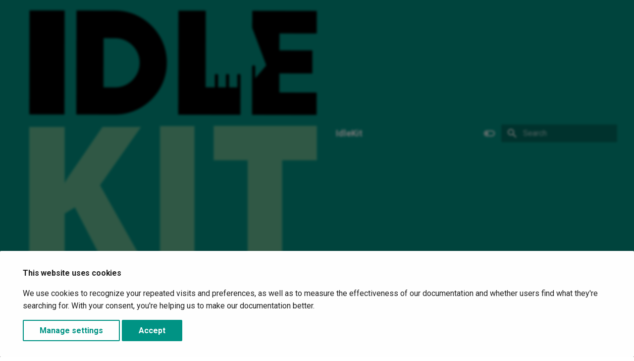

--- FILE ---
content_type: text/html
request_url: http://docs.idlekit.io/2.1.2/manual/components/entities/timedactivatable/
body_size: 49118
content:
<!doctype html><html lang=en class=no-js> <head><meta charset=utf-8><meta name=viewport content="width=device-width,initial-scale=1"><link rel=icon href=../../../../images/favicon.ico><meta name=generator content="mkdocs-1.3.1, mkdocs-material-8.1.3+insiders-4.5.0"><title>Timed Activatable - IdleKit</title><link rel=stylesheet href=../../../../assets/stylesheets/main.ad3c33ca.min.css><link rel=stylesheet href=../../../../assets/stylesheets/palette.e6a45f82.min.css><link rel=preload as=style href=../../../../assets/stylesheets/vendor/mermaid.9c0dc1da.min.css><link rel=preconnect href=https://fonts.gstatic.com crossorigin><link rel=stylesheet href="https://fonts.googleapis.com/css?family=Roboto:300,400,400i,700%7CRoboto+Mono&display=fallback"><style>:root{--md-text-font:"Roboto";--md-code-font:"Roboto Mono"}</style><script>__md_scope=new URL("../../../..",location),__md_hash=e=>[...e].reduce((e,_)=>(e<<5)-e+_.charCodeAt(0),0),__md_get=(e,_=localStorage,t=__md_scope)=>JSON.parse(_.getItem(t.pathname+"."+e)),__md_set=(e,_,t=localStorage,a=__md_scope)=>{try{t.setItem(a.pathname+"."+e,JSON.stringify(_))}catch(e){}}</script><script id=__analytics>function __md_analytics(){function n(){dataLayer.push(arguments)}window.dataLayer=window.dataLayer||[],n("js",new Date),n("config","G-76W4MN6QGL"),document.addEventListener("DOMContentLoaded",function(){if(document.forms.search&&document.forms.search.query.addEventListener("blur",function(){this.value&&n("event","search",{search_term:this.value})}),document.forms.feedback){var e,a=document.forms.feedback;for(e of a.querySelectorAll("[type=submit]"))e.addEventListener("click",function(e){e.preventDefault();var t=document.location.pathname,e=this.getAttribute("data-md-value");n("event","feedback",{page:t,data:e}),a.firstElementChild.disabled=!0;e=a.querySelector(".md-feedback__note [data-md-value='"+e+"']");e&&(e.hidden=!1)}),a.hidden=!1}"undefined"!=typeof location$&&location$.subscribe(function(e){n("config","G-76W4MN6QGL",{page_path:e.pathname})})});var e=document.createElement("script");e.async=!0,e.src="https://www.googletagmanager.com/gtag/js?id=G-76W4MN6QGL",document.getElementById("__analytics").insertAdjacentElement("afterEnd",e)}</script><script>var consent;"undefined"==typeof __md_analytics||(consent=__md_get("__consent"))&&consent.analytics&&__md_analytics()</script></head> <body dir=ltr data-md-color-scheme=default data-md-color-primary=teal data-md-color-accent=cyan> <script>var palette=__md_get("__palette");if(palette&&"object"==typeof palette.color)for(var[key,value]of Object.entries(palette.color))document.body.setAttribute("data-md-color-"+key,value)</script> <input class=md-toggle data-md-toggle=drawer type=checkbox id=__drawer autocomplete=off> <input class=md-toggle data-md-toggle=search type=checkbox id=__search autocomplete=off> <label class=md-overlay for=__drawer></label> <div data-md-component=skip> <a href=#timed-activatable class=md-skip> Skip to content </a> </div> <div data-md-component=announce> </div> <header class="md-header md-header--lifted" data-md-component=header> <nav class="md-header__inner md-grid" aria-label=Header> <a href=../../../.. title=IdleKit class="md-header__button md-logo" aria-label=IdleKit data-md-component=logo> <img src=../../../../images/idlekit_stacked.png alt=logo> </a> <label class="md-header__button md-icon" for=__drawer> <svg xmlns=http://www.w3.org/2000/svg viewbox="0 0 24 24"><path d="M3 6h18v2H3V6m0 5h18v2H3v-2m0 5h18v2H3v-2z"/></svg> </label> <div class=md-header__title data-md-component=header-title> <div class=md-header__ellipsis> <div class=md-header__topic> <span class=md-ellipsis> IdleKit </span> </div> <div class=md-header__topic data-md-component=header-topic> <span class=md-ellipsis> Timed Activatable </span> </div> </div> </div> <form class=md-header__option data-md-component=palette> <input class=md-option data-md-color-media data-md-color-scheme=default data-md-color-primary=teal data-md-color-accent=cyan aria-label="Switch to dark mode" type=radio name=__palette id=__palette_1> <label class="md-header__button md-icon" title="Switch to dark mode" for=__palette_2 hidden> <svg xmlns=http://www.w3.org/2000/svg viewbox="0 0 24 24"><path d="M17 6H7c-3.31 0-6 2.69-6 6s2.69 6 6 6h10c3.31 0 6-2.69 6-6s-2.69-6-6-6zm0 10H7c-2.21 0-4-1.79-4-4s1.79-4 4-4h10c2.21 0 4 1.79 4 4s-1.79 4-4 4zM7 9c-1.66 0-3 1.34-3 3s1.34 3 3 3 3-1.34 3-3-1.34-3-3-3z"/></svg> </label> <input class=md-option data-md-color-media data-md-color-scheme=slate data-md-color-primary=teal data-md-color-accent=cyan aria-label="Switch to light mode" type=radio name=__palette id=__palette_2> <label class="md-header__button md-icon" title="Switch to light mode" for=__palette_1 hidden> <svg xmlns=http://www.w3.org/2000/svg viewbox="0 0 24 24"><path d="M17 7H7a5 5 0 0 0-5 5 5 5 0 0 0 5 5h10a5 5 0 0 0 5-5 5 5 0 0 0-5-5m0 8a3 3 0 0 1-3-3 3 3 0 0 1 3-3 3 3 0 0 1 3 3 3 3 0 0 1-3 3z"/></svg> </label> </form> <label class="md-header__button md-icon" for=__search> <svg xmlns=http://www.w3.org/2000/svg viewbox="0 0 24 24"><path d="M9.5 3A6.5 6.5 0 0 1 16 9.5c0 1.61-.59 3.09-1.56 4.23l.27.27h.79l5 5-1.5 1.5-5-5v-.79l-.27-.27A6.516 6.516 0 0 1 9.5 16 6.5 6.5 0 0 1 3 9.5 6.5 6.5 0 0 1 9.5 3m0 2C7 5 5 7 5 9.5S7 14 9.5 14 14 12 14 9.5 12 5 9.5 5z"/></svg> </label> <div class=md-search data-md-component=search role=dialog> <label class=md-search__overlay for=__search></label> <div class=md-search__inner role=search> <form class=md-search__form name=search> <input type=text class=md-search__input name=query aria-label=Search placeholder=Search autocapitalize=off autocorrect=off autocomplete=off spellcheck=false data-md-component=search-query required> <label class="md-search__icon md-icon" for=__search> <svg xmlns=http://www.w3.org/2000/svg viewbox="0 0 24 24"><path d="M9.5 3A6.5 6.5 0 0 1 16 9.5c0 1.61-.59 3.09-1.56 4.23l.27.27h.79l5 5-1.5 1.5-5-5v-.79l-.27-.27A6.516 6.516 0 0 1 9.5 16 6.5 6.5 0 0 1 3 9.5 6.5 6.5 0 0 1 9.5 3m0 2C7 5 5 7 5 9.5S7 14 9.5 14 14 12 14 9.5 12 5 9.5 5z"/></svg> <svg xmlns=http://www.w3.org/2000/svg viewbox="0 0 24 24"><path d="M20 11v2H8l5.5 5.5-1.42 1.42L4.16 12l7.92-7.92L13.5 5.5 8 11h12z"/></svg> </label> <nav class=md-search__options aria-label=Search> <button type=reset class="md-search__icon md-icon" aria-label=Clear tabindex=-1> <svg xmlns=http://www.w3.org/2000/svg viewbox="0 0 24 24"><path d="M19 6.41 17.59 5 12 10.59 6.41 5 5 6.41 10.59 12 5 17.59 6.41 19 12 13.41 17.59 19 19 17.59 13.41 12 19 6.41z"/></svg> </button> </nav> </form> <div class=md-search__output> <div class=md-search__scrollwrap data-md-scrollfix> <div class=md-search-result data-md-component=search-result> <div class=md-search-result__meta> Initializing search </div> <ol class=md-search-result__list></ol> </div> </div> </div> </div> </div> </nav> <nav class=md-tabs aria-label=Tabs data-md-component=tabs> <div class="md-tabs__inner md-grid"> <ul class=md-tabs__list> <li class=md-tabs__item> <a href=../../../.. class=md-tabs__link> Home </a> </li> <li class=md-tabs__item> <a href=../../../gettingstarted/accessingidlekit/ class="md-tabs__link md-tabs__link--active"> Manual </a> </li> <li class=md-tabs__item> <a href=../../../../cookies_settings/ class=md-tabs__link> Cookie Settings </a> </li> </ul> </div> </nav> </header> <div class=md-container data-md-component=container> <main class=md-main data-md-component=main> <div class="md-main__inner md-grid"> <div class="md-sidebar md-sidebar--primary" data-md-component=sidebar data-md-type=navigation> <div class=md-sidebar__scrollwrap> <div class=md-sidebar__inner> <nav class="md-nav md-nav--primary md-nav--lifted" aria-label=Navigation data-md-level=0> <label class=md-nav__title for=__drawer> <a href=../../../.. title=IdleKit class="md-nav__button md-logo" aria-label=IdleKit data-md-component=logo> <img src=../../../../images/idlekit_stacked.png alt=logo> </a> IdleKit </label> <ul class=md-nav__list data-md-scrollfix> <li class=md-nav__item> <a href=../../../.. class=md-nav__link> <span class=md-ellipsis> Home </span> </a> </li> <li class="md-nav__item md-nav__item--active md-nav__item--nested"> <input class="md-nav__toggle md-toggle" data-md-toggle=__nav_2 type=checkbox id=__nav_2 checked> <div class="md-nav__link md-nav__container"> <a href=../../../ class="md-nav__link "> <span class=md-ellipsis> IdleKit User Manual </span> </a> <label class="md-nav__link " for=__nav_2> <span class="md-nav__icon md-icon"></span> </label> </div> <nav class=md-nav aria-label=Manual data-md-level=1> <label class=md-nav__title for=__nav_2> <span class="md-nav__icon md-icon"></span> Manual </label> <ul class=md-nav__list data-md-scrollfix> <li class="md-nav__item md-nav__item--nested"> <input class="md-nav__toggle md-toggle" data-md-toggle=__nav_2_1 type=checkbox id=__nav_2_1> <label class=md-nav__link for=__nav_2_1> <span class=md-ellipsis> Getting Started </span> <span class="md-nav__icon md-icon"></span> </label> <nav class=md-nav aria-label="Getting Started" data-md-level=2> <label class=md-nav__title for=__nav_2_1> <span class="md-nav__icon md-icon"></span> Getting Started </label> <ul class=md-nav__list data-md-scrollfix> <li class=md-nav__item> <a href=../../../gettingstarted/accessingidlekit/ class=md-nav__link> <span class=md-ellipsis> Accessing IdleKit </span> </a> </li> <li class=md-nav__item> <a href=../../../gettingstarted/idlekitrepositories/ class=md-nav__link> <span class=md-ellipsis> IdleKit Repositories </span> </a> </li> <li class=md-nav__item> <a href=../../../gettingstarted/startup/ class=md-nav__link> <span class=md-ellipsis> Startup Process </span> </a> </li> <li class="md-nav__item md-nav__item--nested"> <input class="md-nav__toggle md-toggle" data-md-toggle=__nav_2_1_4 type=checkbox id=__nav_2_1_4> <label class=md-nav__link for=__nav_2_1_4> <span class=md-ellipsis> Entities </span> <span class="md-nav__icon md-icon"></span> </label> <nav class=md-nav aria-label=Entities data-md-level=3> <label class=md-nav__title for=__nav_2_1_4> <span class="md-nav__icon md-icon"></span> Entities </label> <ul class=md-nav__list data-md-scrollfix> <li class=md-nav__item> <a href=../../../gettingstarted/entities/ class=md-nav__link> <span class=md-ellipsis> Understanding Entities </span> </a> </li> <li class=md-nav__item> <a href=../../../gettingstarted/customizingentities/ class=md-nav__link> <span class=md-ellipsis> Customizing Entities </span> </a> </li> </ul> </nav> </li> <li class="md-nav__item md-nav__item--nested"> <input class="md-nav__toggle md-toggle" data-md-toggle=__nav_2_1_5 type=checkbox id=__nav_2_1_5> <label class=md-nav__link for=__nav_2_1_5> <span class=md-ellipsis> Actions </span> <span class="md-nav__icon md-icon"></span> </label> <nav class=md-nav aria-label=Actions data-md-level=3> <label class=md-nav__title for=__nav_2_1_5> <span class="md-nav__icon md-icon"></span> Actions </label> <ul class=md-nav__list data-md-scrollfix> <li class=md-nav__item> <a href=../../../gettingstarted/actions/ class=md-nav__link> <span class=md-ellipsis> Understanding Actions </span> </a> </li> </ul> </nav> </li> <li class="md-nav__item md-nav__item--nested"> <input class="md-nav__toggle md-toggle" data-md-toggle=__nav_2_1_6 type=checkbox id=__nav_2_1_6> <label class=md-nav__link for=__nav_2_1_6> <span class=md-ellipsis> Setting up IdleKit Showcase </span> <span class="md-nav__icon md-icon"></span> </label> <nav class=md-nav aria-label="Setting up IdleKit Showcase" data-md-level=3> <label class=md-nav__title for=__nav_2_1_6> <span class="md-nav__icon md-icon"></span> Setting up IdleKit Showcase </label> <ul class=md-nav__list data-md-scrollfix> <li class=md-nav__item> <a href=../../../gettingstarted/showcasesetup/gettingstartedoverview/ class=md-nav__link> <span class=md-ellipsis> 1. Overview </span> </a> </li> <li class=md-nav__item> <a href=../../../gettingstarted/showcasesetup/gettingstartedgithub/ class=md-nav__link> <span class=md-ellipsis> 2. Setting up Github </span> </a> </li> <li class=md-nav__item> <a href=../../../gettingstarted/showcasesetup/gettingstartedmanifest/ class=md-nav__link> <span class=md-ellipsis> 3. Modifying manifest.json </span> </a> </li> <li class=md-nav__item> <a href=../../../gettingstarted/showcasesetup/gettingstartedbeamable/ class=md-nav__link> <span class=md-ellipsis> 4. Setting up Beamable in Unity </span> </a> </li> <li class=md-nav__item> <a href=../../../gettingstarted/showcasesetup/gettingstartedbeamablesheets/ class=md-nav__link> <span class=md-ellipsis> 5. Setting up Beamable Sheets </span> </a> </li> <li class=md-nav__item> <a href=../../../gettingstarted/showcasesetup/gettingstartedwrapup/ class=md-nav__link> <span class=md-ellipsis> 6. Wrapping up </span> </a> </li> </ul> </nav> </li> </ul> </nav> </li> <li class="md-nav__item md-nav__item--active md-nav__item--nested"> <input class="md-nav__toggle md-toggle" data-md-toggle=__nav_2_2 type=checkbox id=__nav_2_2 checked> <label class=md-nav__link for=__nav_2_2> <span class=md-ellipsis> Components </span> <span class="md-nav__icon md-icon"></span> </label> <nav class=md-nav aria-label=Components data-md-level=2> <label class=md-nav__title for=__nav_2_2> <span class="md-nav__icon md-icon"></span> Components </label> <ul class=md-nav__list data-md-scrollfix> <li class="md-nav__item md-nav__item--nested"> <input class="md-nav__toggle md-toggle" data-md-toggle=__nav_2_2_1 type=checkbox id=__nav_2_2_1> <label class=md-nav__link for=__nav_2_2_1> <span class=md-ellipsis> Dependency Container </span> <span class="md-nav__icon md-icon"></span> </label> <nav class=md-nav aria-label="Dependency Container" data-md-level=3> <label class=md-nav__title for=__nav_2_2_1> <span class="md-nav__icon md-icon"></span> Dependency Container </label> <ul class=md-nav__list data-md-scrollfix> <li class=md-nav__item> <a href=../../dependencycontainer/cheatsheet/ class=md-nav__link> <span class=md-ellipsis> Cheatsheet </span> </a> </li> <li class=md-nav__item> <a href=../../dependencycontainer/components/ class=md-nav__link> <span class=md-ellipsis> Components </span> </a> </li> <li class=md-nav__item> <a href=../../dependencycontainer/integration/ class=md-nav__link> <span class=md-ellipsis> Integration </span> </a> </li> </ul> </nav> </li> <li class="md-nav__item md-nav__item--active md-nav__item--nested"> <input class="md-nav__toggle md-toggle" data-md-toggle=__nav_2_2_2 type=checkbox id=__nav_2_2_2 checked> <label class=md-nav__link for=__nav_2_2_2> <span class=md-ellipsis> Entities </span> <span class="md-nav__icon md-icon"></span> </label> <nav class=md-nav aria-label=Entities data-md-level=3> <label class=md-nav__title for=__nav_2_2_2> <span class="md-nav__icon md-icon"></span> Entities </label> <ul class=md-nav__list data-md-scrollfix> <li class=md-nav__item> <a href=../activatable/ class=md-nav__link> <span class=md-ellipsis> Activatable </span> </a> </li> <li class=md-nav__item> <a href=../avatar/ class=md-nav__link> <span class=md-ellipsis> Avatar </span> </a> </li> <li class=md-nav__item> <a href=../collector-generator/ class=md-nav__link> <span class=md-ellipsis> Collector & Generator </span> </a> </li> <li class=md-nav__item> <a href=../exchangeratemultiplier/ class=md-nav__link> <span class=md-ellipsis> Exchange Rate Multiplier </span> </a> </li> <li class="md-nav__item md-nav__item--nested"> <input class="md-nav__toggle md-toggle" data-md-toggle=__nav_2_2_2_5 type=checkbox id=__nav_2_2_2_5> <label class=md-nav__link for=__nav_2_2_2_5> <span class=md-ellipsis> Goals </span> <span class="md-nav__icon md-icon"></span> </label> <nav class=md-nav aria-label=Goals data-md-level=4> <label class=md-nav__title for=__nav_2_2_2_5> <span class="md-nav__icon md-icon"></span> Goals </label> <ul class=md-nav__list data-md-scrollfix> <li class=md-nav__item> <a href=../goals/goal_overview/ class=md-nav__link> <span class=md-ellipsis> Overview </span> </a> </li> <li class="md-nav__item md-nav__item--nested"> <input class="md-nav__toggle md-toggle" data-md-toggle=__nav_2_2_2_5_2 type=checkbox id=__nav_2_2_2_5_2> <label class=md-nav__link for=__nav_2_2_2_5_2> <span class=md-ellipsis> Base Goals </span> <span class="md-nav__icon md-icon"></span> </label> <nav class=md-nav aria-label="Base Goals" data-md-level=5> <label class=md-nav__title for=__nav_2_2_2_5_2> <span class="md-nav__icon md-icon"></span> Base Goals </label> <ul class=md-nav__list data-md-scrollfix> <li class=md-nav__item> <a href=../goals/collectgoal/ class=md-nav__link> <span class=md-ellipsis> CollectGoal </span> </a> </li> <li class=md-nav__item> <a href=../goals/dynamiccollectgoal/ class=md-nav__link> <span class=md-ellipsis> DynamicCollectGoal </span> </a> </li> <li class=md-nav__item> <a href=../goals/goal/ class=md-nav__link> <span class=md-ellipsis> Goal </span> </a> </li> <li class=md-nav__item> <a href=../goals/maketradegoal/ class=md-nav__link> <span class=md-ellipsis> MakeTradeGoal </span> </a> </li> <li class=md-nav__item> <a href=../goals/spendgoal/ class=md-nav__link> <span class=md-ellipsis> SpendGoal </span> </a> </li> <li class=md-nav__item> <a href=../goals/upgradegoal/ class=md-nav__link> <span class=md-ellipsis> UpgradeGoal </span> </a> </li> </ul> </nav> </li> <li class="md-nav__item md-nav__item--nested"> <input class="md-nav__toggle md-toggle" data-md-toggle=__nav_2_2_2_5_3 type=checkbox id=__nav_2_2_2_5_3> <label class=md-nav__link for=__nav_2_2_2_5_3> <span class=md-ellipsis> Currency Goals </span> <span class="md-nav__icon md-icon"></span> </label> <nav class=md-nav aria-label="Currency Goals" data-md-level=5> <label class=md-nav__title for=__nav_2_2_2_5_3> <span class="md-nav__icon md-icon"></span> Currency Goals </label> <ul class=md-nav__list data-md-scrollfix> <li class=md-nav__item> <a href=../goals/collectcurrencieswithtagsgoal/ class=md-nav__link> <span class=md-ellipsis> CollectCurrenciesWithTagsGoal </span> </a> </li> <li class=md-nav__item> <a href=../goals/collectcurrencytypegoal/ class=md-nav__link> <span class=md-ellipsis> CollectCurrencyTypeGoal </span> </a> </li> <li class=md-nav__item> <a href=../goals/collectupgradeablecurrencytypegoal/ class=md-nav__link> <span class=md-ellipsis> CollectUpgradeableCurrencyTypeGoal </span> </a> </li> <li class=md-nav__item> <a href=../goals/dynamiccollectcurrencieswithtagsgoal/ class=md-nav__link> <span class=md-ellipsis> DynamicCollectCurrenciesWithTagsGoal </span> </a> </li> <li class=md-nav__item> <a href=../goals/dynamiccollectcurrencytypegoal/ class=md-nav__link> <span class=md-ellipsis> DynamicCollectCurrencyTypeGoal </span> </a> </li> <li class=md-nav__item> <a href=../goals/getupgradesforcurrencytypegoal/ class=md-nav__link> <span class=md-ellipsis> GetUpgradesForCurrencyTypeGoal </span> </a> </li> <li class=md-nav__item> <a href=../goals/spendcurrencieswithtagsgoal/ class=md-nav__link> <span class=md-ellipsis> SpendCurrenciesWithTagsGoal </span> </a> </li> <li class=md-nav__item> <a href=../goals/spendcurrencytypegoal/ class=md-nav__link> <span class=md-ellipsis> SpendCurrencyTypeGoal </span> </a> </li> <li class=md-nav__item> <a href=../goals/upgradeanycurrencygoal/ class=md-nav__link> <span class=md-ellipsis> UpgradeAnyCurrencyGoal </span> </a> </li> <li class=md-nav__item> <a href=../goals/upgradecurrencieswithtagsgoal/ class=md-nav__link> <span class=md-ellipsis> UpgradeCurrenciesWithTagsGoal </span> </a> </li> </ul> </nav> </li> <li class="md-nav__item md-nav__item--nested"> <input class="md-nav__toggle md-toggle" data-md-toggle=__nav_2_2_2_5_4 type=checkbox id=__nav_2_2_2_5_4> <label class=md-nav__link for=__nav_2_2_2_5_4> <span class=md-ellipsis> Collector / Generator Goals </span> <span class="md-nav__icon md-icon"></span> </label> <nav class=md-nav aria-label="Collector / Generator Goals" data-md-level=5> <label class=md-nav__title for=__nav_2_2_2_5_4> <span class="md-nav__icon md-icon"></span> Collector / Generator Goals </label> <ul class=md-nav__list data-md-scrollfix> <li class=md-nav__item> <a href=../goals/automategeneratortypegoal/ class=md-nav__link> <span class=md-ellipsis> AutomateGeneratorTypeGoal </span> </a> </li> <li class=md-nav__item> <a href=../goals/automategeneratorsgoal/ class=md-nav__link> <span class=md-ellipsis> AutomateGeneratorsGoal </span> </a> </li> <li class=md-nav__item> <a href=../goals/buygeneratortypegoal/ class=md-nav__link> <span class=md-ellipsis> BuyGeneratorTypeGoal </span> </a> </li> <li class=md-nav__item> <a href=../goals/collectfromcollectortypegoal/ class=md-nav__link> <span class=md-ellipsis> CollectFromCollectorTypeGoal </span> </a> </li> <li class=md-nav__item> <a href=../goals/collectfromgeneratortypegoal/ class=md-nav__link> <span class=md-ellipsis> CollectFromGeneratorTypeGoal </span> </a> </li> <li class=md-nav__item> <a href=../goals/getgeneratorunitsforallgeneratorsgoal/ class=md-nav__link> <span class=md-ellipsis> GetGeneratorUnitsForAllGeneratorsGoal </span> </a> </li> <li class=md-nav__item> <a href=../goals/getgeneratorunitsforgenerators/ class=md-nav__link> <span class=md-ellipsis> GetGeneratorUnitsForGeneratorsGoal </span> </a> </li> <li class=md-nav__item> <a href=../goals/getgeneratorunitsforgeneratortypegoal/ class=md-nav__link> <span class=md-ellipsis> GetGeneratorUnitsForGeneratorTypeGoal </span> </a> </li> <li class=md-nav__item> <a href=../goals/gettotalgeneratorunitsgoal/ class=md-nav__link> <span class=md-ellipsis> GetTotalGeneratorUnitsGoal </span> </a> </li> <li class=md-nav__item> <a href=../goals/hitgeneratorunittargetsgoal/ class=md-nav__link> <span class=md-ellipsis> HitGeneratorUnitTargetsGoal </span> </a> </li> </ul> </nav> </li> <li class="md-nav__item md-nav__item--nested"> <input class="md-nav__toggle md-toggle" data-md-toggle=__nav_2_2_2_5_5 type=checkbox id=__nav_2_2_2_5_5> <label class=md-nav__link for=__nav_2_2_2_5_5> <span class=md-ellipsis> Reward Goals </span> <span class="md-nav__icon md-icon"></span> </label> <nav class=md-nav aria-label="Reward Goals" data-md-level=5> <label class=md-nav__title for=__nav_2_2_2_5_5> <span class="md-nav__icon md-icon"></span> Reward Goals </label> <ul class=md-nav__list data-md-scrollfix> <li class=md-nav__item> <a href=../goals/collectrewardtypegoal/ class=md-nav__link> <span class=md-ellipsis> CollectRewardTypeGoal </span> </a> </li> </ul> </nav> </li> <li class="md-nav__item md-nav__item--nested"> <input class="md-nav__toggle md-toggle" data-md-toggle=__nav_2_2_2_5_6 type=checkbox id=__nav_2_2_2_5_6> <label class=md-nav__link for=__nav_2_2_2_5_6> <span class=md-ellipsis> Trade Goals </span> <span class="md-nav__icon md-icon"></span> </label> <nav class=md-nav aria-label="Trade Goals" data-md-level=5> <label class=md-nav__title for=__nav_2_2_2_5_6> <span class="md-nav__icon md-icon"></span> Trade Goals </label> <ul class=md-nav__list data-md-scrollfix> <li class=md-nav__item> <a href=../goals/makeanytradegoal/ class=md-nav__link> <span class=md-ellipsis> MakeAnyTradeGoal </span> </a> </li> <li class=md-nav__item> <a href=../goals/maketradetypegoal/ class=md-nav__link> <span class=md-ellipsis> MakeTradeTypeGoal </span> </a> </li> </ul> </nav> </li> </ul> </nav> </li> <li class="md-nav__item md-nav__item--nested"> <input class="md-nav__toggle md-toggle" data-md-toggle=__nav_2_2_2_6 type=checkbox id=__nav_2_2_2_6> <label class=md-nav__link for=__nav_2_2_2_6> <span class=md-ellipsis> Limited Time Events </span> <span class="md-nav__icon md-icon"></span> </label> <nav class=md-nav aria-label="Limited Time Events" data-md-level=4> <label class=md-nav__title for=__nav_2_2_2_6> <span class="md-nav__icon md-icon"></span> Limited Time Events </label> <ul class=md-nav__list data-md-scrollfix> <li class=md-nav__item> <a href=../eventcontent/ class=md-nav__link> <span class=md-ellipsis> EventContent </span> </a> </li> <li class=md-nav__item> <a href=../eventsettings/ class=md-nav__link> <span class=md-ellipsis> EventSettings </span> </a> </li> <li class=md-nav__item> <a href=../runningmultipleevents/ class=md-nav__link> <span class=md-ellipsis> Multiple Events </span> </a> </li> </ul> </nav> </li> <li class=md-nav__item> <a href=../modifier/ class=md-nav__link> <span class=md-ellipsis> Modifier </span> </a> </li> <li class=md-nav__item> <a href=../promo/ class=md-nav__link> <span class=md-ellipsis> Promos </span> </a> </li> <li class=md-nav__item> <a href=../payout/ class=md-nav__link> <span class=md-ellipsis> Payout Entity </span> </a> </li> <li class=md-nav__item> <a href=../rarity/ class=md-nav__link> <span class=md-ellipsis> Rarity </span> </a> </li> <li class="md-nav__item md-nav__item--nested"> <input class="md-nav__toggle md-toggle" data-md-toggle=__nav_2_2_2_11 type=checkbox id=__nav_2_2_2_11> <label class=md-nav__link for=__nav_2_2_2_11> <span class=md-ellipsis> Rewards </span> <span class="md-nav__icon md-icon"></span> </label> <nav class=md-nav aria-label=Rewards data-md-level=4> <label class=md-nav__title for=__nav_2_2_2_11> <span class="md-nav__icon md-icon"></span> Rewards </label> <ul class=md-nav__list data-md-scrollfix> <li class=md-nav__item> <a href=../rewards/reward_overview/ class=md-nav__link> <span class=md-ellipsis> Overview </span> </a> </li> <li class="md-nav__item md-nav__item--nested"> <input class="md-nav__toggle md-toggle" data-md-toggle=__nav_2_2_2_11_2 type=checkbox id=__nav_2_2_2_11_2> <label class=md-nav__link for=__nav_2_2_2_11_2> <span class=md-ellipsis> Common Rewards </span> <span class="md-nav__icon md-icon"></span> </label> <nav class=md-nav aria-label="Common Rewards" data-md-level=5> <label class=md-nav__title for=__nav_2_2_2_11_2> <span class="md-nav__icon md-icon"></span> Common Rewards </label> <ul class=md-nav__list data-md-scrollfix> <li class=md-nav__item> <a href=../rewards/currencyreward/ class=md-nav__link> <span class=md-ellipsis> CurrencyReward </span> </a> </li> <li class=md-nav__item> <a href=../rewards/currencyavailablereward/ class=md-nav__link> <span class=md-ellipsis> CurrencyAvailableReward </span> </a> </li> <li class=md-nav__item> <a href=../rewards/randomobtainedcurrencyreward/ class=md-nav__link> <span class=md-ellipsis> RandomObtainedCurrencyReward </span> </a> </li> <li class=md-nav__item> <a href=../rewards/randomunobtainedcurrencyreward/ class=md-nav__link> <span class=md-ellipsis> RandomUnobtainedCurrencyReward </span> </a> </li> </ul> </nav> </li> <li class="md-nav__item md-nav__item--nested"> <input class="md-nav__toggle md-toggle" data-md-toggle=__nav_2_2_2_11_3 type=checkbox id=__nav_2_2_2_11_3> <label class=md-nav__link for=__nav_2_2_2_11_3> <span class=md-ellipsis> Other Rewards </span> <span class="md-nav__icon md-icon"></span> </label> <nav class=md-nav aria-label="Other Rewards" data-md-level=5> <label class=md-nav__title for=__nav_2_2_2_11_3> <span class="md-nav__icon md-icon"></span> Other Rewards </label> <ul class=md-nav__list data-md-scrollfix> <li class=md-nav__item> <a href=../rewards/ascensionreward/ class=md-nav__link> <span class=md-ellipsis> AscensionReward </span> </a> </li> <li class=md-nav__item> <a href=../rewards/gachareward/ class=md-nav__link> <span class=md-ellipsis> GachaReward </span> </a> </li> <li class=md-nav__item> <a href=../rewards/storetimedreward/ class=md-nav__link> <span class=md-ellipsis> TimedReward </span> </a> </li> <li class=md-nav__item> <a href=../rewards/timeskipreward/ class=md-nav__link> <span class=md-ellipsis> TimeSkipReward </span> </a> </li> </ul> </nav> </li> </ul> </nav> </li> <li class="md-nav__item md-nav__item--nested"> <input class="md-nav__toggle md-toggle" data-md-toggle=__nav_2_2_2_12 type=checkbox id=__nav_2_2_2_12> <label class=md-nav__link for=__nav_2_2_2_12> <span class=md-ellipsis> Store </span> <span class="md-nav__icon md-icon"></span> </label> <nav class=md-nav aria-label=Store data-md-level=4> <label class=md-nav__title for=__nav_2_2_2_12> <span class="md-nav__icon md-icon"></span> Store </label> <ul class=md-nav__list data-md-scrollfix> <li class=md-nav__item> <a href=../store/storeentity/ class=md-nav__link> <span class=md-ellipsis> Store Entity </span> </a> </li> <li class=md-nav__item> <a href=../store/storereward/ class=md-nav__link> <span class=md-ellipsis> Store Reward </span> </a> </li> <li class=md-nav__item> <a href=../store/storeupgradeablecurrencycollection/ class=md-nav__link> <span class=md-ellipsis> Store Upgradeable Currency Collection </span> </a> </li> </ul> </nav> </li> <li class=md-nav__item> <a href=../tags/ class=md-nav__link> <span class=md-ellipsis> Tag </span> </a> </li> <li class="md-nav__item md-nav__item--active"> <input class="md-nav__toggle md-toggle" data-md-toggle=toc type=checkbox id=__toc> <label class="md-nav__link md-nav__link--active" for=__toc> <span class=md-ellipsis> Timed Activatable </span> <span class="md-nav__icon md-icon"></span> </label> <a href=./ class="md-nav__link md-nav__link--active"> <span class=md-ellipsis> Timed Activatable </span> </a> <nav class="md-nav md-nav--secondary" aria-label="Table of contents"> <label class=md-nav__title for=__toc> <span class="md-nav__icon md-icon"></span> Table of contents </label> <ul class=md-nav__list data-md-component=toc data-md-scrollfix> <li class=md-nav__item> <a href=#relationships class=md-nav__link> Relationships </a> </li> <li class=md-nav__item> <a href=#itimedactivatable class=md-nav__link> ITimedActivatable </a> </li> <li class=md-nav__item> <a href=#itimedtrack class=md-nav__link> ITimedTrack </a> </li> </ul> </nav> </li> <li class=md-nav__item> <a href=../track/ class=md-nav__link> <span class=md-ellipsis> Track </span> </a> </li> <li class=md-nav__item> <a href=../trade/ class=md-nav__link> <span class=md-ellipsis> Trade </span> </a> </li> <li class=md-nav__item> <a href=../unlockable/ class=md-nav__link> <span class=md-ellipsis> Unlockable </span> </a> </li> </ul> </nav> </li> <li class="md-nav__item md-nav__item--nested"> <input class="md-nav__toggle md-toggle" data-md-toggle=__nav_2_2_3 type=checkbox id=__nav_2_2_3> <label class=md-nav__link for=__nav_2_2_3> <span class=md-ellipsis> Services </span> <span class="md-nav__icon md-icon"></span> </label> <nav class=md-nav aria-label=Services data-md-level=3> <label class=md-nav__title for=__nav_2_2_3> <span class="md-nav__icon md-icon"></span> Services </label> <ul class=md-nav__list data-md-scrollfix> <li class=md-nav__item> <a href=../../services/entityloaderservice/ class=md-nav__link> <span class=md-ellipsis> Entity Loader Service </span> </a> </li> <li class=md-nav__item> <a href=../../services/eventleaderboardsservice/ class=md-nav__link> <span class=md-ellipsis> Event Leaderboards Service </span> </a> </li> <li class=md-nav__item> <a href=../../services/iap/ class=md-nav__link> <span class=md-ellipsis> In-App Purchase (IAP) </span> </a> </li> <li class=md-nav__item> <a href=../../services/leaderboardsservice/ class=md-nav__link> <span class=md-ellipsis> Leaderboards Service and Leaderboards </span> </a> </li> <li class=md-nav__item> <a href=../../services/projectionservice/ class=md-nav__link> <span class=md-ellipsis> Projection Service </span> </a> </li> <li class=md-nav__item> <a href=../../services/reviewrequesterservice/ class=md-nav__link> <span class=md-ellipsis> Review Requester Service </span> </a> </li> <li class=md-nav__item> <a href=../../services/saveddata/ class=md-nav__link> <span class=md-ellipsis> Player Saved Data </span> </a> </li> <li class=md-nav__item> <a href=../../services/storeservice/ class=md-nav__link> <span class=md-ellipsis> Store Service </span> </a> </li> <li class=md-nav__item> <a href=../../services/timerservice/ class=md-nav__link> <span class=md-ellipsis> Timer Service </span> </a> </li> <li class=md-nav__item> <a href=../../services/versionservice/ class=md-nav__link> <span class=md-ellipsis> Version Service </span> </a> </li> <li class=md-nav__item> <a href=../../services/dataservice/ class=md-nav__link> <span class=md-ellipsis> Data Service </span> </a> </li> <li class=md-nav__item> <a href=../../services/modifierservice/ class=md-nav__link> <span class=md-ellipsis> Modifier Service </span> </a> </li> <li class=md-nav__item> <a href=../../services/randomservice/ class=md-nav__link> <span class=md-ellipsis> Random Service </span> </a> </li> <li class=md-nav__item> <a href=../../services/usersaveddata/ class=md-nav__link> <span class=md-ellipsis> User Saved Data </span> </a> </li> <li class=md-nav__item> <a href=../../services/localnotificationservice/ class=md-nav__link> <span class=md-ellipsis> Local Notification Service </span> </a> </li> </ul> </nav> </li> <li class=md-nav__item> <a href=../../beamableserializer/ class=md-nav__link> <span class=md-ellipsis> Beamable Serializer </span> </a> </li> <li class=md-nav__item> <a href=../../guid/ class=md-nav__link> <span class=md-ellipsis> GuidReference </span> </a> </li> <li class=md-nav__item> <a href=../../loading_and_load_phases/ class=md-nav__link> <span class=md-ellipsis> Loading and Load Phases </span> </a> </li> <li class=md-nav__item> <a href=../../logging/ class=md-nav__link> <span class=md-ellipsis> Logging </span> </a> </li> </ul> </nav> </li> <li class="md-nav__item md-nav__item--nested"> <input class="md-nav__toggle md-toggle" data-md-toggle=__nav_2_3 type=checkbox id=__nav_2_3> <label class=md-nav__link for=__nav_2_3> <span class=md-ellipsis> Concepts </span> <span class="md-nav__icon md-icon"></span> </label> <nav class=md-nav aria-label=Concepts data-md-level=2> <label class=md-nav__title for=__nav_2_3> <span class="md-nav__icon md-icon"></span> Concepts </label> <ul class=md-nav__list data-md-scrollfix> <li class=md-nav__item> <a href=../../../concepts/ascension/ class=md-nav__link> <span class=md-ellipsis> Ascension Flow </span> </a> </li> <li class=md-nav__item> <a href=../../../concepts/availablevsobtained/ class=md-nav__link> <span class=md-ellipsis> Availables vs Obtained Currency </span> </a> </li> <li class=md-nav__item> <a href=../../../concepts/dependencycontainer/ class=md-nav__link> <span class=md-ellipsis> Dependency Container </span> </a> </li> <li class=md-nav__item> <a href=../../../concepts/globalentities/ class=md-nav__link> <span class=md-ellipsis> Global vs Content Entities </span> </a> </li> <li class=md-nav__item> <a href=../../../concepts/activitytrackingservice/ class=md-nav__link> <span class=md-ellipsis> Offline Activity </span> </a> </li> <li class=md-nav__item> <a href=../../../concepts/servertime/ class=md-nav__link> <span class=md-ellipsis> Server Time </span> </a> </li> </ul> </nav> </li> <li class="md-nav__item md-nav__item--nested"> <input class="md-nav__toggle md-toggle" data-md-toggle=__nav_2_4 type=checkbox id=__nav_2_4> <label class=md-nav__link for=__nav_2_4> <span class=md-ellipsis> Guides </span> <span class="md-nav__icon md-icon"></span> </label> <nav class=md-nav aria-label=Guides data-md-level=2> <label class=md-nav__title for=__nav_2_4> <span class="md-nav__icon md-icon"></span> Guides </label> <ul class=md-nav__list data-md-scrollfix> <li class=md-nav__item> <a href=../../../guides/analytics/ class=md-nav__link> <span class=md-ellipsis> Analytics </span> </a> </li> <li class=md-nav__item> <a href=../../../guides/anatomy_of_an_idlekit_scene/ class=md-nav__link> <span class=md-ellipsis> Anatomy of an IdleKit Scene </span> </a> </li> <li class=md-nav__item> <a href=../../../guides/contributing/ class=md-nav__link> <span class=md-ellipsis> Contributing </span> </a> </li> <li class=md-nav__item> <a href=../../../guides/data_glossary/ class=md-nav__link> <span class=md-ellipsis> Data Cheat Sheet </span> </a> </li> <li class=md-nav__item> <a href=../../../guides/npmregistry/ class=md-nav__link> <span class=md-ellipsis> IdleKit NPM Registry </span> </a> </li> <li class=md-nav__item> <a href=../../../guides/support_tools/ class=md-nav__link> <span class=md-ellipsis> QA/Community Tool Recommendations </span> </a> </li> <li class="md-nav__item md-nav__item--nested"> <input class="md-nav__toggle md-toggle" data-md-toggle=__nav_2_4_7 type=checkbox id=__nav_2_4_7> <label class=md-nav__link for=__nav_2_4_7> <span class=md-ellipsis> Data Pipeline </span> <span class="md-nav__icon md-icon"></span> </label> <nav class=md-nav aria-label="Data Pipeline" data-md-level=3> <label class=md-nav__title for=__nav_2_4_7> <span class="md-nav__icon md-icon"></span> Data Pipeline </label> <ul class=md-nav__list data-md-scrollfix> <li class=md-nav__item> <a href=../../../guides/datapipeline/datapipeline/ class=md-nav__link> <span class=md-ellipsis> Overview </span> </a> </li> <li class=md-nav__item> <a href=../../../guides/datapipeline/datapipeline_basics/ class=md-nav__link> <span class=md-ellipsis> Basics </span> </a> </li> <li class=md-nav__item> <a href=../../../guides/datapipeline/datapipeline_setup_local/ class=md-nav__link> <span class=md-ellipsis> Local Setup </span> </a> </li> <li class=md-nav__item> <a href=../../../guides/datapipeline/datapipeline_lambda_setup/ class=md-nav__link> <span class=md-ellipsis> Lambda Setup </span> </a> </li> <li class=md-nav__item> <a href=../../../guides/datapipeline/datapipeline_sheets_addon/ class=md-nav__link> <span class=md-ellipsis> Google Sheets Addon </span> </a> </li> </ul> </nav> </li> </ul> </nav> </li> <li class="md-nav__item md-nav__item--nested"> <input class="md-nav__toggle md-toggle" data-md-toggle=__nav_2_5 type=checkbox id=__nav_2_5> <label class=md-nav__link for=__nav_2_5> <span class=md-ellipsis> Tutorials </span> <span class="md-nav__icon md-icon"></span> </label> <nav class=md-nav aria-label=Tutorials data-md-level=2> <label class=md-nav__title for=__nav_2_5> <span class="md-nav__icon md-icon"></span> Tutorials </label> <ul class=md-nav__list data-md-scrollfix> <li class=md-nav__item> <a href=../../../tutorials/story_sequence_tool_setup/ class=md-nav__link> <span class=md-ellipsis> Scene Setup </span> </a> </li> <li class="md-nav__item md-nav__item--nested"> <input class="md-nav__toggle md-toggle" data-md-toggle=__nav_2_5_2 type=checkbox id=__nav_2_5_2> <label class=md-nav__link for=__nav_2_5_2> <span class=md-ellipsis> StorySequence </span> <span class="md-nav__icon md-icon"></span> </label> <nav class=md-nav aria-label=StorySequence data-md-level=3> <label class=md-nav__title for=__nav_2_5_2> <span class="md-nav__icon md-icon"></span> StorySequence </label> <ul class=md-nav__list data-md-scrollfix> <li class="md-nav__item md-nav__item--nested"> <input class="md-nav__toggle md-toggle" data-md-toggle=__nav_2_5_2_1 type=checkbox id=__nav_2_5_2_1> <label class=md-nav__link for=__nav_2_5_2_1> <span class=md-ellipsis> Working with the Tool Suite </span> <span class="md-nav__icon md-icon"></span> </label> <nav class=md-nav aria-label="Working with the Tool Suite" data-md-level=4> <label class=md-nav__title for=__nav_2_5_2_1> <span class="md-nav__icon md-icon"></span> Working with the Tool Suite </label> <ul class=md-nav__list data-md-scrollfix> <li class=md-nav__item> <a href=../../../tutorials/StorySequence/working_with_the_tool_suite/ class=md-nav__link> <span class=md-ellipsis> Working with the tool suite </span> </a> </li> <li class=md-nav__item> <a href=../../../tutorials/StorySequence/timeline_editor_window/ class=md-nav__link> <span class=md-ellipsis> Timeline editor window </span> </a> </li> <li class=md-nav__item> <a href=../../../tutorials/StorySequence/view_display_controls/ class=md-nav__link> <span class=md-ellipsis> View display controls </span> </a> </li> <li class=md-nav__item> <a href=../../../tutorials/StorySequence/frame_editor_window/ class=md-nav__link> <span class=md-ellipsis> Frame editor window </span> </a> </li> <li class=md-nav__item> <a href=../../../tutorials/StorySequence/slot_tools/ class=md-nav__link> <span class=md-ellipsis> Slot tools </span> </a> </li> </ul> </nav> </li> <li class=md-nav__item> <a href=../../../tutorials/StorySequence/sequence/ class=md-nav__link> <span class=md-ellipsis> Sequences </span> </a> </li> <li class=md-nav__item> <a href=../../../tutorials/StorySequence/sets/ class=md-nav__link> <span class=md-ellipsis> Sets </span> </a> </li> <li class=md-nav__item> <a href=../../../tutorials/StorySequence/actors/ class=md-nav__link> <span class=md-ellipsis> Actors </span> </a> </li> <li class=md-nav__item> <a href=../../../tutorials/StorySequence/text_styles/ class=md-nav__link> <span class=md-ellipsis> Text Styles </span> </a> </li> <li class=md-nav__item> <a href=../../../tutorials/StorySequence/story_sequence_panel/ class=md-nav__link> <span class=md-ellipsis> Story Sequence Panel </span> </a> </li> <li class=md-nav__item> <a href=../../../tutorials/StorySequence/story_sequence_player/ class=md-nav__link> <span class=md-ellipsis> Story Sequence Player </span> </a> </li> <li class=md-nav__item> <a href=../../../tutorials/StorySequence/csv_import/ class=md-nav__link> <span class=md-ellipsis> CSV Import / Export </span> </a> </li> <li class=md-nav__item> <a href=../../../tutorials/StorySequence/csv_schematics/ class=md-nav__link> <span class=md-ellipsis> CSV Schematics </span> </a> </li> <li class=md-nav__item> <a href=../../../tutorials/StorySequence/extend_story_sequence/ class=md-nav__link> <span class=md-ellipsis> Extending the Story Sequence tool </span> </a> </li> <li class=md-nav__item> <a href=../../../tutorials/StorySequence/reflection/ class=md-nav__link> <span class=md-ellipsis> Use of Reflection in the Story Sequence tool </span> </a> </li> </ul> </nav> </li> </ul> </nav> </li> <li class=md-nav__item> <a href=../../../glossary/ class=md-nav__link> <span class=md-ellipsis> Glossary </span> </a> </li> <li class=md-nav__item> <a href=../../../troubleshooting/ class=md-nav__link> <span class=md-ellipsis> Troubleshooting </span> </a> </li> <li class=md-nav__item> <a href=../../../changelog/ class=md-nav__link> <span class=md-ellipsis> IdleKit Changelog </span> </a> </li> <li class=md-nav__item> <a href=../../../upgradenotes/ class=md-nav__link> <span class=md-ellipsis> Upgrade Notes </span> </a> </li> </ul> </nav> </li> <li class=md-nav__item> <a href=../../../../cookies_settings/ class=md-nav__link> <span class=md-ellipsis> Cookie Settings </span> </a> </li> </ul> </nav> </div> </div> </div> <div class="md-sidebar md-sidebar--secondary" data-md-component=sidebar data-md-type=toc> <div class=md-sidebar__scrollwrap> <div class=md-sidebar__inner> <nav class="md-nav md-nav--secondary" aria-label="Table of contents"> <label class=md-nav__title for=__toc> <span class="md-nav__icon md-icon"></span> Table of contents </label> <ul class=md-nav__list data-md-component=toc data-md-scrollfix> <li class=md-nav__item> <a href=#relationships class=md-nav__link> Relationships </a> </li> <li class=md-nav__item> <a href=#itimedactivatable class=md-nav__link> ITimedActivatable </a> </li> <li class=md-nav__item> <a href=#itimedtrack class=md-nav__link> ITimedTrack </a> </li> </ul> </nav> </div> </div> </div> <div class=md-content data-md-component=content> <article class="md-content__inner md-typeset"> <h1 id=timed-activatable>Timed Activatable</h1> <p>A <code>Timed Activatable</code> is a controller that activates and deactivates another <code>IActivatable</code> using timer functionality. A <code>Timed Activatable</code> is an <code>IActivatable</code> and an <code>ITimerListener</code>.</p> <h2 id=relationships>Relationships</h2> <p><img alt=timedactivatable src=../../../../images/manual/components/entities/timedactivatable.png width=550></p> <h2 id=itimedactivatable><code>ITimedActivatable</code></h2> <p><code>ITimedActivatable</code> extends <code>IActivatable</code> and <code>ITimerListener</code>. An <code>ITimedActivatable</code> controls an <code>activatable</code>'s activation and deactivation. Examples of <code>Activatables</code> that are well-suited to be contained within a Timed Entity include <code>Goals</code>, <code>Tracks</code>, or even other <code>Timed Activatables</code>.</p> <p>When a Timed Activatable is activated, it activates its child <code>Activatable</code> and subscribes to the <code>ITimerService</code> for a specified duration. When the duration is over, it deactivates its child <code>Activatable</code> and unsubscribes from the <code>ITimerService</code>. A Timed Entity essentially controls an Activatable so that it is only available for a certain period of time.</p> <div class="admonition note"> <p class=admonition-title>Note</p> <p>To create a Timed Activatable, you must provide data for an Activatable and TimedActivatableData, which contains the id of the Activatable. For example, to create a Timed Goal, you must provide data for a Goal and a TimedActivatableData which contains the goal's id.</p> </div> <div class="admonition warning"> <p class=admonition-title>Warning</p> <p>The Activatable contained within a Timed Activatable should only be manipulated by the Timed Activatable. This avoids any unexpected changes to its saved data. For example, if a Goal was manipulated by a Timed Activatable and a Goal Track.</p> </div> <h2 id=itimedtrack><code>ITimedTrack</code></h2> <p><code>ITimedTrack</code> is an <code>ITimedActivatable</code> whose Activatable is an <code>ITrack</code>. <code>ITimedTrack</code> allows for the collection of unclaimed rewards once the TimedTrack's duration is over. The concrete <code>TimedGoalTrack</code> and <code>TimedMilestoneTrack</code> implementations determine the rewards that can be claimed.</p> </article> </div> </div> </main> <footer class=md-footer> <nav class="md-footer__inner md-grid" aria-label=Footer> <a href=../tags/ class="md-footer__link md-footer__link--prev" aria-label="Previous: Tag" rel=prev> <div class="md-footer__button md-icon"> <svg xmlns=http://www.w3.org/2000/svg viewbox="0 0 24 24"><path d="M20 11v2H8l5.5 5.5-1.42 1.42L4.16 12l7.92-7.92L13.5 5.5 8 11h12z"/></svg> </div> <div class=md-footer__title> <div class=md-ellipsis> <span class=md-footer__direction> Previous </span> Tag </div> </div> </a> <a href=../track/ class="md-footer__link md-footer__link--next" aria-label="Next: Track" rel=next> <div class=md-footer__title> <div class=md-ellipsis> <span class=md-footer__direction> Next </span> Track </div> </div> <div class="md-footer__button md-icon"> <svg xmlns=http://www.w3.org/2000/svg viewbox="0 0 24 24"><path d="M4 11v2h12l-5.5 5.5 1.42 1.42L19.84 12l-7.92-7.92L10.5 5.5 16 11H4z"/></svg> </div> </a> </nav> <div class="md-footer-meta md-typeset"> <div class="md-footer-meta__inner md-grid"> <div class=md-copyright> Made with <a href=https://squidfunk.github.io/mkdocs-material/ target=_blank rel=noopener> Material for MkDocs Insiders </a> </div> </div> </div> </footer> </div> <div class=md-dialog data-md-component=dialog> <div class="md-dialog__inner md-typeset"></div> </div> <div class=md-consent data-md-component=consent id=__consent hidden> <div class=md-consent__overlay></div> <aside class=md-consent__inner> <form class="md-consent__form md-grid md-typeset" name=consent> <h4>This website uses cookies</h4> <p>We use cookies to recognize your repeated visits and preferences, as well as to measure the effectiveness of our documentation and whether users find what they're searching for. With your consent, you're helping us to make our documentation better.</p> <input type=checkbox class=md-toggle id=__settings> <div class=md-consent__settings> <ul class=task-list> <li class=task-list-item> <label class=task-list-control> <input type=checkbox name=analytics checked> <span class=task-list-indicator></span> Google Analytics <label> </li> </ul> </div> <div class=md-consent__controls> <label class=md-button for=__settings>Manage settings</label> <button class="md-button md-button--primary">Accept</button> </div> </form> </aside> </div> <script>var consent=__md_get("__consent");if(consent)for(var input of document.forms.consent.elements)input.name&&(input.checked=consent[input.name]||!1);else"file:"!==location.protocol&&setTimeout(function(){document.querySelector("[data-md-component=consent]").hidden=!1},250);var form=document.forms.consent;form.addEventListener("submit",function(n){n.preventDefault(),__md_set("__consent",Object.fromEntries(Array.from(new FormData(form).keys()).map(function(n){return[n,!0]}))),location.hash="",location.reload()})</script> <script id=__config type=application/json>{"base": "../../../..", "features": ["navigation.tabs", "navigation.tabs.sticky", "navigation.indexes"], "search": "../../../../assets/javascripts/workers/search.2c14e664.min.js", "translations": {"clipboard.copied": "Copied to clipboard", "clipboard.copy": "Copy to clipboard", "search.config.lang": "en", "search.config.pipeline": "stopWordFilter", "search.config.separator": "[\\s\\-]+", "search.placeholder": "Search", "search.result.more.one": "1 more on this page", "search.result.more.other": "# more on this page", "search.result.none": "No matching documents", "search.result.one": "1 matching document", "search.result.other": "# matching documents", "search.result.placeholder": "Type to start searching", "search.result.term.missing": "Missing", "select.version.title": "Select version"}}</script> <script src=../../../../assets/javascripts/bundle.21ccbe1b.min.js></script> </body> </html>

--- FILE ---
content_type: application/javascript
request_url: http://docs.idlekit.io/2.1.2/assets/javascripts/bundle.21ccbe1b.min.js
body_size: 90946
content:
(()=>{var Wi=Object.create;var Mt=Object.defineProperty;var Ui=Object.getOwnPropertyDescriptor;var Vi=Object.getOwnPropertyNames,Lt=Object.getOwnPropertySymbols,Di=Object.getPrototypeOf,hr=Object.prototype.hasOwnProperty,Yr=Object.prototype.propertyIsEnumerable;var Br=(e,t,n)=>t in e?Mt(e,t,{enumerable:!0,configurable:!0,writable:!0,value:n}):e[t]=n,F=(e,t)=>{for(var n in t||(t={}))hr.call(t,n)&&Br(e,n,t[n]);if(Lt)for(var n of Lt(t))Yr.call(t,n)&&Br(e,n,t[n]);return e};var zi=e=>Mt(e,"__esModule",{value:!0});var Jr=(e,t)=>{var n={};for(var r in e)hr.call(e,r)&&t.indexOf(r)<0&&(n[r]=e[r]);if(e!=null&&Lt)for(var r of Lt(e))t.indexOf(r)<0&&Yr.call(e,r)&&(n[r]=e[r]);return n};var At=(e,t)=>()=>(t||e((t={exports:{}}).exports,t),t.exports);var Ni=(e,t,n)=>{if(t&&typeof t=="object"||typeof t=="function")for(let r of Vi(t))!hr.call(e,r)&&r!=="default"&&Mt(e,r,{get:()=>t[r],enumerable:!(n=Ui(t,r))||n.enumerable});return e},mt=e=>Ni(zi(Mt(e!=null?Wi(Di(e)):{},"default",e&&e.__esModule&&"default"in e?{get:()=>e.default,enumerable:!0}:{value:e,enumerable:!0})),e);var Xr=At((br,Gr)=>{(function(e,t){typeof br=="object"&&typeof Gr!="undefined"?t():typeof define=="function"&&define.amd?define(t):t()})(br,function(){"use strict";function e(n){var r=!0,o=!1,i=null,a={text:!0,search:!0,url:!0,tel:!0,email:!0,password:!0,number:!0,date:!0,month:!0,week:!0,time:!0,datetime:!0,"datetime-local":!0};function s(L){return!!(L&&L!==document&&L.nodeName!=="HTML"&&L.nodeName!=="BODY"&&"classList"in L&&"contains"in L.classList)}function c(L){var ze=L.type,He=L.tagName;return!!(He==="INPUT"&&a[ze]&&!L.readOnly||He==="TEXTAREA"&&!L.readOnly||L.isContentEditable)}function l(L){L.classList.contains("focus-visible")||(L.classList.add("focus-visible"),L.setAttribute("data-focus-visible-added",""))}function u(L){!L.hasAttribute("data-focus-visible-added")||(L.classList.remove("focus-visible"),L.removeAttribute("data-focus-visible-added"))}function m(L){L.metaKey||L.altKey||L.ctrlKey||(s(n.activeElement)&&l(n.activeElement),r=!0)}function f(L){r=!1}function h(L){!s(L.target)||(r||c(L.target))&&l(L.target)}function v(L){!s(L.target)||(L.target.classList.contains("focus-visible")||L.target.hasAttribute("data-focus-visible-added"))&&(o=!0,window.clearTimeout(i),i=window.setTimeout(function(){o=!1},100),u(L.target))}function d(L){document.visibilityState==="hidden"&&(o&&(r=!0),Q())}function Q(){document.addEventListener("mousemove",U),document.addEventListener("mousedown",U),document.addEventListener("mouseup",U),document.addEventListener("pointermove",U),document.addEventListener("pointerdown",U),document.addEventListener("pointerup",U),document.addEventListener("touchmove",U),document.addEventListener("touchstart",U),document.addEventListener("touchend",U)}function X(){document.removeEventListener("mousemove",U),document.removeEventListener("mousedown",U),document.removeEventListener("mouseup",U),document.removeEventListener("pointermove",U),document.removeEventListener("pointerdown",U),document.removeEventListener("pointerup",U),document.removeEventListener("touchmove",U),document.removeEventListener("touchstart",U),document.removeEventListener("touchend",U)}function U(L){L.target.nodeName&&L.target.nodeName.toLowerCase()==="html"||(r=!1,X())}document.addEventListener("keydown",m,!0),document.addEventListener("mousedown",f,!0),document.addEventListener("pointerdown",f,!0),document.addEventListener("touchstart",f,!0),document.addEventListener("visibilitychange",d,!0),Q(),n.addEventListener("focus",h,!0),n.addEventListener("blur",v,!0),n.nodeType===Node.DOCUMENT_FRAGMENT_NODE&&n.host?n.host.setAttribute("data-js-focus-visible",""):n.nodeType===Node.DOCUMENT_NODE&&(document.documentElement.classList.add("js-focus-visible"),document.documentElement.setAttribute("data-js-focus-visible",""))}if(typeof window!="undefined"&&typeof document!="undefined"){window.applyFocusVisiblePolyfill=e;var t;try{t=new CustomEvent("focus-visible-polyfill-ready")}catch(n){t=document.createEvent("CustomEvent"),t.initCustomEvent("focus-visible-polyfill-ready",!1,!1,{})}window.dispatchEvent(t)}typeof document!="undefined"&&e(document)})});var yn=At((es,Ht)=>{var Zr,en,tn,rn,nn,on,an,sn,cn,Ct,vr,ln,un,pn,Je,fn,mn,dn,hn,bn,vn,gn,xn,kt;(function(e){var t=typeof global=="object"?global:typeof self=="object"?self:typeof this=="object"?this:{};typeof define=="function"&&define.amd?define("tslib",["exports"],function(r){e(n(t,n(r)))}):typeof Ht=="object"&&typeof Ht.exports=="object"?e(n(t,n(Ht.exports))):e(n(t));function n(r,o){return r!==t&&(typeof Object.create=="function"?Object.defineProperty(r,"__esModule",{value:!0}):r.__esModule=!0),function(i,a){return r[i]=o?o(i,a):a}}})(function(e){var t=Object.setPrototypeOf||{__proto__:[]}instanceof Array&&function(r,o){r.__proto__=o}||function(r,o){for(var i in o)Object.prototype.hasOwnProperty.call(o,i)&&(r[i]=o[i])};Zr=function(r,o){if(typeof o!="function"&&o!==null)throw new TypeError("Class extends value "+String(o)+" is not a constructor or null");t(r,o);function i(){this.constructor=r}r.prototype=o===null?Object.create(o):(i.prototype=o.prototype,new i)},en=Object.assign||function(r){for(var o,i=1,a=arguments.length;i<a;i++){o=arguments[i];for(var s in o)Object.prototype.hasOwnProperty.call(o,s)&&(r[s]=o[s])}return r},tn=function(r,o){var i={};for(var a in r)Object.prototype.hasOwnProperty.call(r,a)&&o.indexOf(a)<0&&(i[a]=r[a]);if(r!=null&&typeof Object.getOwnPropertySymbols=="function")for(var s=0,a=Object.getOwnPropertySymbols(r);s<a.length;s++)o.indexOf(a[s])<0&&Object.prototype.propertyIsEnumerable.call(r,a[s])&&(i[a[s]]=r[a[s]]);return i},rn=function(r,o,i,a){var s=arguments.length,c=s<3?o:a===null?a=Object.getOwnPropertyDescriptor(o,i):a,l;if(typeof Reflect=="object"&&typeof Reflect.decorate=="function")c=Reflect.decorate(r,o,i,a);else for(var u=r.length-1;u>=0;u--)(l=r[u])&&(c=(s<3?l(c):s>3?l(o,i,c):l(o,i))||c);return s>3&&c&&Object.defineProperty(o,i,c),c},nn=function(r,o){return function(i,a){o(i,a,r)}},on=function(r,o){if(typeof Reflect=="object"&&typeof Reflect.metadata=="function")return Reflect.metadata(r,o)},an=function(r,o,i,a){function s(c){return c instanceof i?c:new i(function(l){l(c)})}return new(i||(i=Promise))(function(c,l){function u(h){try{f(a.next(h))}catch(v){l(v)}}function m(h){try{f(a.throw(h))}catch(v){l(v)}}function f(h){h.done?c(h.value):s(h.value).then(u,m)}f((a=a.apply(r,o||[])).next())})},sn=function(r,o){var i={label:0,sent:function(){if(c[0]&1)throw c[1];return c[1]},trys:[],ops:[]},a,s,c,l;return l={next:u(0),throw:u(1),return:u(2)},typeof Symbol=="function"&&(l[Symbol.iterator]=function(){return this}),l;function u(f){return function(h){return m([f,h])}}function m(f){if(a)throw new TypeError("Generator is already executing.");for(;i;)try{if(a=1,s&&(c=f[0]&2?s.return:f[0]?s.throw||((c=s.return)&&c.call(s),0):s.next)&&!(c=c.call(s,f[1])).done)return c;switch(s=0,c&&(f=[f[0]&2,c.value]),f[0]){case 0:case 1:c=f;break;case 4:return i.label++,{value:f[1],done:!1};case 5:i.label++,s=f[1],f=[0];continue;case 7:f=i.ops.pop(),i.trys.pop();continue;default:if(c=i.trys,!(c=c.length>0&&c[c.length-1])&&(f[0]===6||f[0]===2)){i=0;continue}if(f[0]===3&&(!c||f[1]>c[0]&&f[1]<c[3])){i.label=f[1];break}if(f[0]===6&&i.label<c[1]){i.label=c[1],c=f;break}if(c&&i.label<c[2]){i.label=c[2],i.ops.push(f);break}c[2]&&i.ops.pop(),i.trys.pop();continue}f=o.call(r,i)}catch(h){f=[6,h],s=0}finally{a=c=0}if(f[0]&5)throw f[1];return{value:f[0]?f[1]:void 0,done:!0}}},cn=function(r,o){for(var i in r)i!=="default"&&!Object.prototype.hasOwnProperty.call(o,i)&&kt(o,r,i)},kt=Object.create?function(r,o,i,a){a===void 0&&(a=i),Object.defineProperty(r,a,{enumerable:!0,get:function(){return o[i]}})}:function(r,o,i,a){a===void 0&&(a=i),r[a]=o[i]},Ct=function(r){var o=typeof Symbol=="function"&&Symbol.iterator,i=o&&r[o],a=0;if(i)return i.call(r);if(r&&typeof r.length=="number")return{next:function(){return r&&a>=r.length&&(r=void 0),{value:r&&r[a++],done:!r}}};throw new TypeError(o?"Object is not iterable.":"Symbol.iterator is not defined.")},vr=function(r,o){var i=typeof Symbol=="function"&&r[Symbol.iterator];if(!i)return r;var a=i.call(r),s,c=[],l;try{for(;(o===void 0||o-- >0)&&!(s=a.next()).done;)c.push(s.value)}catch(u){l={error:u}}finally{try{s&&!s.done&&(i=a.return)&&i.call(a)}finally{if(l)throw l.error}}return c},ln=function(){for(var r=[],o=0;o<arguments.length;o++)r=r.concat(vr(arguments[o]));return r},un=function(){for(var r=0,o=0,i=arguments.length;o<i;o++)r+=arguments[o].length;for(var a=Array(r),s=0,o=0;o<i;o++)for(var c=arguments[o],l=0,u=c.length;l<u;l++,s++)a[s]=c[l];return a},pn=function(r,o){for(var i=0,a=o.length,s=r.length;i<a;i++,s++)r[s]=o[i];return r},Je=function(r){return this instanceof Je?(this.v=r,this):new Je(r)},fn=function(r,o,i){if(!Symbol.asyncIterator)throw new TypeError("Symbol.asyncIterator is not defined.");var a=i.apply(r,o||[]),s,c=[];return s={},l("next"),l("throw"),l("return"),s[Symbol.asyncIterator]=function(){return this},s;function l(d){a[d]&&(s[d]=function(Q){return new Promise(function(X,U){c.push([d,Q,X,U])>1||u(d,Q)})})}function u(d,Q){try{m(a[d](Q))}catch(X){v(c[0][3],X)}}function m(d){d.value instanceof Je?Promise.resolve(d.value.v).then(f,h):v(c[0][2],d)}function f(d){u("next",d)}function h(d){u("throw",d)}function v(d,Q){d(Q),c.shift(),c.length&&u(c[0][0],c[0][1])}},mn=function(r){var o,i;return o={},a("next"),a("throw",function(s){throw s}),a("return"),o[Symbol.iterator]=function(){return this},o;function a(s,c){o[s]=r[s]?function(l){return(i=!i)?{value:Je(r[s](l)),done:s==="return"}:c?c(l):l}:c}},dn=function(r){if(!Symbol.asyncIterator)throw new TypeError("Symbol.asyncIterator is not defined.");var o=r[Symbol.asyncIterator],i;return o?o.call(r):(r=typeof Ct=="function"?Ct(r):r[Symbol.iterator](),i={},a("next"),a("throw"),a("return"),i[Symbol.asyncIterator]=function(){return this},i);function a(c){i[c]=r[c]&&function(l){return new Promise(function(u,m){l=r[c](l),s(u,m,l.done,l.value)})}}function s(c,l,u,m){Promise.resolve(m).then(function(f){c({value:f,done:u})},l)}},hn=function(r,o){return Object.defineProperty?Object.defineProperty(r,"raw",{value:o}):r.raw=o,r};var n=Object.create?function(r,o){Object.defineProperty(r,"default",{enumerable:!0,value:o})}:function(r,o){r.default=o};bn=function(r){if(r&&r.__esModule)return r;var o={};if(r!=null)for(var i in r)i!=="default"&&Object.prototype.hasOwnProperty.call(r,i)&&kt(o,r,i);return n(o,r),o},vn=function(r){return r&&r.__esModule?r:{default:r}},gn=function(r,o){if(!o.has(r))throw new TypeError("attempted to get private field on non-instance");return o.get(r)},xn=function(r,o,i){if(!o.has(r))throw new TypeError("attempted to set private field on non-instance");return o.set(r,i),i},e("__extends",Zr),e("__assign",en),e("__rest",tn),e("__decorate",rn),e("__param",nn),e("__metadata",on),e("__awaiter",an),e("__generator",sn),e("__exportStar",cn),e("__createBinding",kt),e("__values",Ct),e("__read",vr),e("__spread",ln),e("__spreadArrays",un),e("__spreadArray",pn),e("__await",Je),e("__asyncGenerator",fn),e("__asyncDelegator",mn),e("__asyncValues",dn),e("__makeTemplateObject",hn),e("__importStar",bn),e("__importDefault",vn),e("__classPrivateFieldGet",gn),e("__classPrivateFieldSet",xn)})});var Vr=At((Ot,Ur)=>{(function(t,n){typeof Ot=="object"&&typeof Ur=="object"?Ur.exports=n():typeof define=="function"&&define.amd?define([],n):typeof Ot=="object"?Ot.ClipboardJS=n():t.ClipboardJS=n()})(Ot,function(){return function(){var e={134:function(r,o,i){"use strict";i.d(o,{default:function(){return $i}});var a=i(279),s=i.n(a),c=i(370),l=i.n(c),u=i(817),m=i.n(u);function f(k){return typeof Symbol=="function"&&typeof Symbol.iterator=="symbol"?f=function(b){return typeof b}:f=function(b){return b&&typeof Symbol=="function"&&b.constructor===Symbol&&b!==Symbol.prototype?"symbol":typeof b},f(k)}function h(k,y){if(!(k instanceof y))throw new TypeError("Cannot call a class as a function")}function v(k,y){for(var b=0;b<y.length;b++){var $=y[b];$.enumerable=$.enumerable||!1,$.configurable=!0,"value"in $&&($.writable=!0),Object.defineProperty(k,$.key,$)}}function d(k,y,b){return y&&v(k.prototype,y),b&&v(k,b),k}var Q=function(){function k(y){h(this,k),this.resolveOptions(y),this.initSelection()}return d(k,[{key:"resolveOptions",value:function(){var b=arguments.length>0&&arguments[0]!==void 0?arguments[0]:{};this.action=b.action,this.container=b.container,this.emitter=b.emitter,this.target=b.target,this.text=b.text,this.trigger=b.trigger,this.selectedText=""}},{key:"initSelection",value:function(){this.text?this.selectFake():this.target&&this.selectTarget()}},{key:"createFakeElement",value:function(){var b=document.documentElement.getAttribute("dir")==="rtl";this.fakeElem=document.createElement("textarea"),this.fakeElem.style.fontSize="12pt",this.fakeElem.style.border="0",this.fakeElem.style.padding="0",this.fakeElem.style.margin="0",this.fakeElem.style.position="absolute",this.fakeElem.style[b?"right":"left"]="-9999px";var $=window.pageYOffset||document.documentElement.scrollTop;return this.fakeElem.style.top="".concat($,"px"),this.fakeElem.setAttribute("readonly",""),this.fakeElem.value=this.text,this.fakeElem}},{key:"selectFake",value:function(){var b=this,$=this.createFakeElement();this.fakeHandlerCallback=function(){return b.removeFake()},this.fakeHandler=this.container.addEventListener("click",this.fakeHandlerCallback)||!0,this.container.appendChild($),this.selectedText=m()($),this.copyText(),this.removeFake()}},{key:"removeFake",value:function(){this.fakeHandler&&(this.container.removeEventListener("click",this.fakeHandlerCallback),this.fakeHandler=null,this.fakeHandlerCallback=null),this.fakeElem&&(this.container.removeChild(this.fakeElem),this.fakeElem=null)}},{key:"selectTarget",value:function(){this.selectedText=m()(this.target),this.copyText()}},{key:"copyText",value:function(){var b;try{b=document.execCommand(this.action)}catch($){b=!1}this.handleResult(b)}},{key:"handleResult",value:function(b){this.emitter.emit(b?"success":"error",{action:this.action,text:this.selectedText,trigger:this.trigger,clearSelection:this.clearSelection.bind(this)})}},{key:"clearSelection",value:function(){this.trigger&&this.trigger.focus(),document.activeElement.blur(),window.getSelection().removeAllRanges()}},{key:"destroy",value:function(){this.removeFake()}},{key:"action",set:function(){var b=arguments.length>0&&arguments[0]!==void 0?arguments[0]:"copy";if(this._action=b,this._action!=="copy"&&this._action!=="cut")throw new Error('Invalid "action" value, use either "copy" or "cut"')},get:function(){return this._action}},{key:"target",set:function(b){if(b!==void 0)if(b&&f(b)==="object"&&b.nodeType===1){if(this.action==="copy"&&b.hasAttribute("disabled"))throw new Error('Invalid "target" attribute. Please use "readonly" instead of "disabled" attribute');if(this.action==="cut"&&(b.hasAttribute("readonly")||b.hasAttribute("disabled")))throw new Error(`Invalid "target" attribute. You can't cut text from elements with "readonly" or "disabled" attributes`);this._target=b}else throw new Error('Invalid "target" value, use a valid Element')},get:function(){return this._target}}]),k}(),X=Q;function U(k){return typeof Symbol=="function"&&typeof Symbol.iterator=="symbol"?U=function(b){return typeof b}:U=function(b){return b&&typeof Symbol=="function"&&b.constructor===Symbol&&b!==Symbol.prototype?"symbol":typeof b},U(k)}function L(k,y){if(!(k instanceof y))throw new TypeError("Cannot call a class as a function")}function ze(k,y){for(var b=0;b<y.length;b++){var $=y[b];$.enumerable=$.enumerable||!1,$.configurable=!0,"value"in $&&($.writable=!0),Object.defineProperty(k,$.key,$)}}function He(k,y,b){return y&&ze(k.prototype,y),b&&ze(k,b),k}function Be(k,y){if(typeof y!="function"&&y!==null)throw new TypeError("Super expression must either be null or a function");k.prototype=Object.create(y&&y.prototype,{constructor:{value:k,writable:!0,configurable:!0}}),y&&mr(k,y)}function mr(k,y){return mr=Object.setPrototypeOf||function($,z){return $.__proto__=z,$},mr(k,y)}function Hi(k){var y=Ii();return function(){var $=_t(k),z;if(y){var ie=_t(this).constructor;z=Reflect.construct($,arguments,ie)}else z=$.apply(this,arguments);return Fi(this,z)}}function Fi(k,y){return y&&(U(y)==="object"||typeof y=="function")?y:Ri(k)}function Ri(k){if(k===void 0)throw new ReferenceError("this hasn't been initialised - super() hasn't been called");return k}function Ii(){if(typeof Reflect=="undefined"||!Reflect.construct||Reflect.construct.sham)return!1;if(typeof Proxy=="function")return!0;try{return Date.prototype.toString.call(Reflect.construct(Date,[],function(){})),!0}catch(k){return!1}}function _t(k){return _t=Object.setPrototypeOf?Object.getPrototypeOf:function(b){return b.__proto__||Object.getPrototypeOf(b)},_t(k)}function dr(k,y){var b="data-clipboard-".concat(k);if(!!y.hasAttribute(b))return y.getAttribute(b)}var ji=function(k){Be(b,k);var y=Hi(b);function b($,z){var ie;return L(this,b),ie=y.call(this),ie.resolveOptions(z),ie.listenClick($),ie}return He(b,[{key:"resolveOptions",value:function(){var z=arguments.length>0&&arguments[0]!==void 0?arguments[0]:{};this.action=typeof z.action=="function"?z.action:this.defaultAction,this.target=typeof z.target=="function"?z.target:this.defaultTarget,this.text=typeof z.text=="function"?z.text:this.defaultText,this.container=U(z.container)==="object"?z.container:document.body}},{key:"listenClick",value:function(z){var ie=this;this.listener=l()(z,"click",function(ft){return ie.onClick(ft)})}},{key:"onClick",value:function(z){var ie=z.delegateTarget||z.currentTarget;this.clipboardAction&&(this.clipboardAction=null),this.clipboardAction=new X({action:this.action(ie),target:this.target(ie),text:this.text(ie),container:this.container,trigger:ie,emitter:this})}},{key:"defaultAction",value:function(z){return dr("action",z)}},{key:"defaultTarget",value:function(z){var ie=dr("target",z);if(ie)return document.querySelector(ie)}},{key:"defaultText",value:function(z){return dr("text",z)}},{key:"destroy",value:function(){this.listener.destroy(),this.clipboardAction&&(this.clipboardAction.destroy(),this.clipboardAction=null)}}],[{key:"isSupported",value:function(){var z=arguments.length>0&&arguments[0]!==void 0?arguments[0]:["copy","cut"],ie=typeof z=="string"?[z]:z,ft=!!document.queryCommandSupported;return ie.forEach(function(Pi){ft=ft&&!!document.queryCommandSupported(Pi)}),ft}}]),b}(s()),$i=ji},828:function(r){var o=9;if(typeof Element!="undefined"&&!Element.prototype.matches){var i=Element.prototype;i.matches=i.matchesSelector||i.mozMatchesSelector||i.msMatchesSelector||i.oMatchesSelector||i.webkitMatchesSelector}function a(s,c){for(;s&&s.nodeType!==o;){if(typeof s.matches=="function"&&s.matches(c))return s;s=s.parentNode}}r.exports=a},438:function(r,o,i){var a=i(828);function s(u,m,f,h,v){var d=l.apply(this,arguments);return u.addEventListener(f,d,v),{destroy:function(){u.removeEventListener(f,d,v)}}}function c(u,m,f,h,v){return typeof u.addEventListener=="function"?s.apply(null,arguments):typeof f=="function"?s.bind(null,document).apply(null,arguments):(typeof u=="string"&&(u=document.querySelectorAll(u)),Array.prototype.map.call(u,function(d){return s(d,m,f,h,v)}))}function l(u,m,f,h){return function(v){v.delegateTarget=a(v.target,m),v.delegateTarget&&h.call(u,v)}}r.exports=c},879:function(r,o){o.node=function(i){return i!==void 0&&i instanceof HTMLElement&&i.nodeType===1},o.nodeList=function(i){var a=Object.prototype.toString.call(i);return i!==void 0&&(a==="[object NodeList]"||a==="[object HTMLCollection]")&&"length"in i&&(i.length===0||o.node(i[0]))},o.string=function(i){return typeof i=="string"||i instanceof String},o.fn=function(i){var a=Object.prototype.toString.call(i);return a==="[object Function]"}},370:function(r,o,i){var a=i(879),s=i(438);function c(f,h,v){if(!f&&!h&&!v)throw new Error("Missing required arguments");if(!a.string(h))throw new TypeError("Second argument must be a String");if(!a.fn(v))throw new TypeError("Third argument must be a Function");if(a.node(f))return l(f,h,v);if(a.nodeList(f))return u(f,h,v);if(a.string(f))return m(f,h,v);throw new TypeError("First argument must be a String, HTMLElement, HTMLCollection, or NodeList")}function l(f,h,v){return f.addEventListener(h,v),{destroy:function(){f.removeEventListener(h,v)}}}function u(f,h,v){return Array.prototype.forEach.call(f,function(d){d.addEventListener(h,v)}),{destroy:function(){Array.prototype.forEach.call(f,function(d){d.removeEventListener(h,v)})}}}function m(f,h,v){return s(document.body,f,h,v)}r.exports=c},817:function(r){function o(i){var a;if(i.nodeName==="SELECT")i.focus(),a=i.value;else if(i.nodeName==="INPUT"||i.nodeName==="TEXTAREA"){var s=i.hasAttribute("readonly");s||i.setAttribute("readonly",""),i.select(),i.setSelectionRange(0,i.value.length),s||i.removeAttribute("readonly"),a=i.value}else{i.hasAttribute("contenteditable")&&i.focus();var c=window.getSelection(),l=document.createRange();l.selectNodeContents(i),c.removeAllRanges(),c.addRange(l),a=c.toString()}return a}r.exports=o},279:function(r){function o(){}o.prototype={on:function(i,a,s){var c=this.e||(this.e={});return(c[i]||(c[i]=[])).push({fn:a,ctx:s}),this},once:function(i,a,s){var c=this;function l(){c.off(i,l),a.apply(s,arguments)}return l._=a,this.on(i,l,s)},emit:function(i){var a=[].slice.call(arguments,1),s=((this.e||(this.e={}))[i]||[]).slice(),c=0,l=s.length;for(c;c<l;c++)s[c].fn.apply(s[c].ctx,a);return this},off:function(i,a){var s=this.e||(this.e={}),c=s[i],l=[];if(c&&a)for(var u=0,m=c.length;u<m;u++)c[u].fn!==a&&c[u].fn._!==a&&l.push(c[u]);return l.length?s[i]=l:delete s[i],this}},r.exports=o,r.exports.TinyEmitter=o}},t={};function n(r){if(t[r])return t[r].exports;var o=t[r]={exports:{}};return e[r](o,o.exports,n),o.exports}return function(){n.n=function(r){var o=r&&r.__esModule?function(){return r.default}:function(){return r};return n.d(o,{a:o}),o}}(),function(){n.d=function(r,o){for(var i in o)n.o(o,i)&&!n.o(r,i)&&Object.defineProperty(r,i,{enumerable:!0,get:o[i]})}}(),function(){n.o=function(r,o){return Object.prototype.hasOwnProperty.call(r,o)}}(),n(134)}().default})});var oi=At((bS,ni)=>{"use strict";var Wa=/["'&<>]/;ni.exports=Ua;function Ua(e){var t=""+e,n=Wa.exec(t);if(!n)return t;var r,o="",i=0,a=0;for(i=n.index;i<t.length;i++){switch(t.charCodeAt(i)){case 34:r="&quot;";break;case 38:r="&amp;";break;case 39:r="&#39;";break;case 60:r="&lt;";break;case 62:r="&gt;";break;default:continue}a!==i&&(o+=t.substring(a,i)),a=i+1,o+=r}return a!==i?o+t.substring(a,i):o}});var jO=mt(Xr());var Sn=mt(yn()),{__extends:te,__assign:ts,__rest:rs,__decorate:ns,__param:os,__metadata:is,__awaiter:wn,__generator:Ft,__exportStar:as,__createBinding:ss,__values:he,__read:j,__spread:cs,__spreadArrays:ls,__spreadArray:P,__await:Rt,__asyncGenerator:En,__asyncDelegator:us,__asyncValues:On,__makeTemplateObject:ps,__importStar:fs,__importDefault:ms,__classPrivateFieldGet:ds,__classPrivateFieldSet:hs}=Sn.default;function T(e){return typeof e=="function"}function It(e){var t=function(r){Error.call(r),r.stack=new Error().stack},n=e(t);return n.prototype=Object.create(Error.prototype),n.prototype.constructor=n,n}var jt=It(function(e){return function(n){e(this),this.message=n?n.length+` errors occurred during unsubscription:
`+n.map(function(r,o){return o+1+") "+r.toString()}).join(`
  `):"",this.name="UnsubscriptionError",this.errors=n}});function Fe(e,t){if(e){var n=e.indexOf(t);0<=n&&e.splice(n,1)}}var Me=function(){function e(t){this.initialTeardown=t,this.closed=!1,this._parentage=null,this._teardowns=null}return e.prototype.unsubscribe=function(){var t,n,r,o,i;if(!this.closed){this.closed=!0;var a=this._parentage;if(a)if(this._parentage=null,Array.isArray(a))try{for(var s=he(a),c=s.next();!c.done;c=s.next()){var l=c.value;l.remove(this)}}catch(d){t={error:d}}finally{try{c&&!c.done&&(n=s.return)&&n.call(s)}finally{if(t)throw t.error}}else a.remove(this);var u=this.initialTeardown;if(T(u))try{u()}catch(d){i=d instanceof jt?d.errors:[d]}var m=this._teardowns;if(m){this._teardowns=null;try{for(var f=he(m),h=f.next();!h.done;h=f.next()){var v=h.value;try{Tn(v)}catch(d){i=i!=null?i:[],d instanceof jt?i=P(P([],j(i)),j(d.errors)):i.push(d)}}}catch(d){r={error:d}}finally{try{h&&!h.done&&(o=f.return)&&o.call(f)}finally{if(r)throw r.error}}}if(i)throw new jt(i)}},e.prototype.add=function(t){var n;if(t&&t!==this)if(this.closed)Tn(t);else{if(t instanceof e){if(t.closed||t._hasParent(this))return;t._addParent(this)}(this._teardowns=(n=this._teardowns)!==null&&n!==void 0?n:[]).push(t)}},e.prototype._hasParent=function(t){var n=this._parentage;return n===t||Array.isArray(n)&&n.includes(t)},e.prototype._addParent=function(t){var n=this._parentage;this._parentage=Array.isArray(n)?(n.push(t),n):n?[n,t]:t},e.prototype._removeParent=function(t){var n=this._parentage;n===t?this._parentage=null:Array.isArray(n)&&Fe(n,t)},e.prototype.remove=function(t){var n=this._teardowns;n&&Fe(n,t),t instanceof e&&t._removeParent(this)},e.EMPTY=function(){var t=new e;return t.closed=!0,t}(),e}();var gr=Me.EMPTY;function $t(e){return e instanceof Me||e&&"closed"in e&&T(e.remove)&&T(e.add)&&T(e.unsubscribe)}function Tn(e){T(e)?e():e.unsubscribe()}var Oe={onUnhandledError:null,onStoppedNotification:null,Promise:void 0,useDeprecatedSynchronousErrorHandling:!1,useDeprecatedNextContext:!1};var Ge={setTimeout:function(){for(var e=[],t=0;t<arguments.length;t++)e[t]=arguments[t];var n=Ge.delegate;return((n==null?void 0:n.setTimeout)||setTimeout).apply(void 0,P([],j(e)))},clearTimeout:function(e){var t=Ge.delegate;return((t==null?void 0:t.clearTimeout)||clearTimeout)(e)},delegate:void 0};function Pt(e){Ge.setTimeout(function(){var t=Oe.onUnhandledError;if(t)t(e);else throw e})}function ce(){}var _n=function(){return xr("C",void 0,void 0)}();function Mn(e){return xr("E",void 0,e)}function Ln(e){return xr("N",e,void 0)}function xr(e,t,n){return{kind:e,value:t,error:n}}var Ne=null;function Xe(e){if(Oe.useDeprecatedSynchronousErrorHandling){var t=!Ne;if(t&&(Ne={errorThrown:!1,error:null}),e(),t){var n=Ne,r=n.errorThrown,o=n.error;if(Ne=null,r)throw o}}else e()}function An(e){Oe.useDeprecatedSynchronousErrorHandling&&Ne&&(Ne.errorThrown=!0,Ne.error=e)}var dt=function(e){te(t,e);function t(n){var r=e.call(this)||this;return r.isStopped=!1,n?(r.destination=n,$t(n)&&n.add(r)):r.destination=qi,r}return t.create=function(n,r,o){return new ht(n,r,o)},t.prototype.next=function(n){this.isStopped?Sr(Ln(n),this):this._next(n)},t.prototype.error=function(n){this.isStopped?Sr(Mn(n),this):(this.isStopped=!0,this._error(n))},t.prototype.complete=function(){this.isStopped?Sr(_n,this):(this.isStopped=!0,this._complete())},t.prototype.unsubscribe=function(){this.closed||(this.isStopped=!0,e.prototype.unsubscribe.call(this),this.destination=null)},t.prototype._next=function(n){this.destination.next(n)},t.prototype._error=function(n){try{this.destination.error(n)}finally{this.unsubscribe()}},t.prototype._complete=function(){try{this.destination.complete()}finally{this.unsubscribe()}},t}(Me);var ht=function(e){te(t,e);function t(n,r,o){var i=e.call(this)||this,a;if(T(n))a=n;else if(n){a=n.next,r=n.error,o=n.complete;var s;i&&Oe.useDeprecatedNextContext?(s=Object.create(n),s.unsubscribe=function(){return i.unsubscribe()}):s=n,a=a==null?void 0:a.bind(s),r=r==null?void 0:r.bind(s),o=o==null?void 0:o.bind(s)}return i.destination={next:a?yr(a,i):ce,error:yr(r!=null?r:Cn,i),complete:o?yr(o,i):ce},i}return t}(dt);function yr(e,t){return function(){for(var n=[],r=0;r<arguments.length;r++)n[r]=arguments[r];try{e.apply(void 0,P([],j(n)))}catch(o){Oe.useDeprecatedSynchronousErrorHandling?An(o):Pt(o)}}}function Cn(e){throw e}function Sr(e,t){var n=Oe.onStoppedNotification;n&&Ge.setTimeout(function(){return n(e,t)})}var qi={closed:!0,next:ce,error:Cn,complete:ce};var Ze=function(){return typeof Symbol=="function"&&Symbol.observable||"@@observable"}();function be(e){return e}function kn(){for(var e=[],t=0;t<arguments.length;t++)e[t]=arguments[t];return wr(e)}function wr(e){return e.length===0?be:e.length===1?e[0]:function(n){return e.reduce(function(r,o){return o(r)},n)}}var I=function(){function e(t){t&&(this._subscribe=t)}return e.prototype.lift=function(t){var n=new e;return n.source=this,n.operator=t,n},e.prototype.subscribe=function(t,n,r){var o=this,i=Qi(t)?t:new ht(t,n,r);return Xe(function(){var a=o,s=a.operator,c=a.source;i.add(s?s.call(i,c):c?o._subscribe(i):o._trySubscribe(i))}),i},e.prototype._trySubscribe=function(t){try{return this._subscribe(t)}catch(n){t.error(n)}},e.prototype.forEach=function(t,n){var r=this;return n=Hn(n),new n(function(o,i){var a;a=r.subscribe(function(s){try{t(s)}catch(c){i(c),a==null||a.unsubscribe()}},i,o)})},e.prototype._subscribe=function(t){var n;return(n=this.source)===null||n===void 0?void 0:n.subscribe(t)},e.prototype[Ze]=function(){return this},e.prototype.pipe=function(){for(var t=[],n=0;n<arguments.length;n++)t[n]=arguments[n];return wr(t)(this)},e.prototype.toPromise=function(t){var n=this;return t=Hn(t),new t(function(r,o){var i;n.subscribe(function(a){return i=a},function(a){return o(a)},function(){return r(i)})})},e.create=function(t){return new e(t)},e}();function Hn(e){var t;return(t=e!=null?e:Oe.Promise)!==null&&t!==void 0?t:Promise}function Ki(e){return e&&T(e.next)&&T(e.error)&&T(e.complete)}function Qi(e){return e&&e instanceof dt||Ki(e)&&$t(e)}function Yi(e){return T(e==null?void 0:e.lift)}function x(e){return function(t){if(Yi(t))return t.lift(function(n){try{return e(n,this)}catch(r){this.error(r)}});throw new TypeError("Unable to lift unknown Observable type")}}var E=function(e){te(t,e);function t(n,r,o,i,a){var s=e.call(this,n)||this;return s.onFinalize=a,s._next=r?function(c){try{r(c)}catch(l){n.error(l)}}:e.prototype._next,s._error=i?function(c){try{i(c)}catch(l){n.error(l)}finally{this.unsubscribe()}}:e.prototype._error,s._complete=o?function(){try{o()}catch(c){n.error(c)}finally{this.unsubscribe()}}:e.prototype._complete,s}return t.prototype.unsubscribe=function(){var n,r=this.closed;e.prototype.unsubscribe.call(this),!r&&((n=this.onFinalize)===null||n===void 0||n.call(this))},t}(dt);var et={schedule:function(e){var t=requestAnimationFrame,n=cancelAnimationFrame,r=et.delegate;r&&(t=r.requestAnimationFrame,n=r.cancelAnimationFrame);var o=t(function(i){n=void 0,e(i)});return new Me(function(){return n==null?void 0:n(o)})},requestAnimationFrame:function(){for(var e=[],t=0;t<arguments.length;t++)e[t]=arguments[t];var n=et.delegate;return((n==null?void 0:n.requestAnimationFrame)||requestAnimationFrame).apply(void 0,P([],j(e)))},cancelAnimationFrame:function(){for(var e=[],t=0;t<arguments.length;t++)e[t]=arguments[t];var n=et.delegate;return((n==null?void 0:n.cancelAnimationFrame)||cancelAnimationFrame).apply(void 0,P([],j(e)))},delegate:void 0};var Fn=It(function(e){return function(){e(this),this.name="ObjectUnsubscribedError",this.message="object unsubscribed"}});var S=function(e){te(t,e);function t(){var n=e.call(this)||this;return n.closed=!1,n.observers=[],n.isStopped=!1,n.hasError=!1,n.thrownError=null,n}return t.prototype.lift=function(n){var r=new Rn(this,this);return r.operator=n,r},t.prototype._throwIfClosed=function(){if(this.closed)throw new Fn},t.prototype.next=function(n){var r=this;Xe(function(){var o,i;if(r._throwIfClosed(),!r.isStopped){var a=r.observers.slice();try{for(var s=he(a),c=s.next();!c.done;c=s.next()){var l=c.value;l.next(n)}}catch(u){o={error:u}}finally{try{c&&!c.done&&(i=s.return)&&i.call(s)}finally{if(o)throw o.error}}}})},t.prototype.error=function(n){var r=this;Xe(function(){if(r._throwIfClosed(),!r.isStopped){r.hasError=r.isStopped=!0,r.thrownError=n;for(var o=r.observers;o.length;)o.shift().error(n)}})},t.prototype.complete=function(){var n=this;Xe(function(){if(n._throwIfClosed(),!n.isStopped){n.isStopped=!0;for(var r=n.observers;r.length;)r.shift().complete()}})},t.prototype.unsubscribe=function(){this.isStopped=this.closed=!0,this.observers=null},Object.defineProperty(t.prototype,"observed",{get:function(){var n;return((n=this.observers)===null||n===void 0?void 0:n.length)>0},enumerable:!1,configurable:!0}),t.prototype._trySubscribe=function(n){return this._throwIfClosed(),e.prototype._trySubscribe.call(this,n)},t.prototype._subscribe=function(n){return this._throwIfClosed(),this._checkFinalizedStatuses(n),this._innerSubscribe(n)},t.prototype._innerSubscribe=function(n){var r=this,o=r.hasError,i=r.isStopped,a=r.observers;return o||i?gr:(a.push(n),new Me(function(){return Fe(a,n)}))},t.prototype._checkFinalizedStatuses=function(n){var r=this,o=r.hasError,i=r.thrownError,a=r.isStopped;o?n.error(i):a&&n.complete()},t.prototype.asObservable=function(){var n=new I;return n.source=this,n},t.create=function(n,r){return new Rn(n,r)},t}(I);var Rn=function(e){te(t,e);function t(n,r){var o=e.call(this)||this;return o.destination=n,o.source=r,o}return t.prototype.next=function(n){var r,o;(o=(r=this.destination)===null||r===void 0?void 0:r.next)===null||o===void 0||o.call(r,n)},t.prototype.error=function(n){var r,o;(o=(r=this.destination)===null||r===void 0?void 0:r.error)===null||o===void 0||o.call(r,n)},t.prototype.complete=function(){var n,r;(r=(n=this.destination)===null||n===void 0?void 0:n.complete)===null||r===void 0||r.call(n)},t.prototype._subscribe=function(n){var r,o;return(o=(r=this.source)===null||r===void 0?void 0:r.subscribe(n))!==null&&o!==void 0?o:gr},t}(S);var bt={now:function(){return(bt.delegate||Date).now()},delegate:void 0};var vt=function(e){te(t,e);function t(n,r,o){n===void 0&&(n=1/0),r===void 0&&(r=1/0),o===void 0&&(o=bt);var i=e.call(this)||this;return i._bufferSize=n,i._windowTime=r,i._timestampProvider=o,i._buffer=[],i._infiniteTimeWindow=!0,i._infiniteTimeWindow=r===1/0,i._bufferSize=Math.max(1,n),i._windowTime=Math.max(1,r),i}return t.prototype.next=function(n){var r=this,o=r.isStopped,i=r._buffer,a=r._infiniteTimeWindow,s=r._timestampProvider,c=r._windowTime;o||(i.push(n),!a&&i.push(s.now()+c)),this._trimBuffer(),e.prototype.next.call(this,n)},t.prototype._subscribe=function(n){this._throwIfClosed(),this._trimBuffer();for(var r=this._innerSubscribe(n),o=this,i=o._infiniteTimeWindow,a=o._buffer,s=a.slice(),c=0;c<s.length&&!n.closed;c+=i?1:2)n.next(s[c]);return this._checkFinalizedStatuses(n),r},t.prototype._trimBuffer=function(){var n=this,r=n._bufferSize,o=n._timestampProvider,i=n._buffer,a=n._infiniteTimeWindow,s=(a?1:2)*r;if(r<1/0&&s<i.length&&i.splice(0,i.length-s),!a){for(var c=o.now(),l=0,u=1;u<i.length&&i[u]<=c;u+=2)l=u;l&&i.splice(0,l+1)}},t}(S);var In=function(e){te(t,e);function t(n,r){return e.call(this)||this}return t.prototype.schedule=function(n,r){return r===void 0&&(r=0),this},t}(Me);var gt={setInterval:function(){for(var e=[],t=0;t<arguments.length;t++)e[t]=arguments[t];var n=gt.delegate;return((n==null?void 0:n.setInterval)||setInterval).apply(void 0,P([],j(e)))},clearInterval:function(e){var t=gt.delegate;return((t==null?void 0:t.clearInterval)||clearInterval)(e)},delegate:void 0};var Wt=function(e){te(t,e);function t(n,r){var o=e.call(this,n,r)||this;return o.scheduler=n,o.work=r,o.pending=!1,o}return t.prototype.schedule=function(n,r){if(r===void 0&&(r=0),this.closed)return this;this.state=n;var o=this.id,i=this.scheduler;return o!=null&&(this.id=this.recycleAsyncId(i,o,r)),this.pending=!0,this.delay=r,this.id=this.id||this.requestAsyncId(i,this.id,r),this},t.prototype.requestAsyncId=function(n,r,o){return o===void 0&&(o=0),gt.setInterval(n.flush.bind(n,this),o)},t.prototype.recycleAsyncId=function(n,r,o){if(o===void 0&&(o=0),o!=null&&this.delay===o&&this.pending===!1)return r;gt.clearInterval(r)},t.prototype.execute=function(n,r){if(this.closed)return new Error("executing a cancelled action");this.pending=!1;var o=this._execute(n,r);if(o)return o;this.pending===!1&&this.id!=null&&(this.id=this.recycleAsyncId(this.scheduler,this.id,null))},t.prototype._execute=function(n,r){var o=!1,i;try{this.work(n)}catch(a){o=!0,i=a||new Error("Scheduled action threw falsy error")}if(o)return this.unsubscribe(),i},t.prototype.unsubscribe=function(){if(!this.closed){var n=this,r=n.id,o=n.scheduler,i=o.actions;this.work=this.state=this.scheduler=null,this.pending=!1,Fe(i,this),r!=null&&(this.id=this.recycleAsyncId(o,r,null)),this.delay=null,e.prototype.unsubscribe.call(this)}},t}(In);var Er=function(){function e(t,n){n===void 0&&(n=e.now),this.schedulerActionCtor=t,this.now=n}return e.prototype.schedule=function(t,n,r){return n===void 0&&(n=0),new this.schedulerActionCtor(this,t).schedule(r,n)},e.now=bt.now,e}();var Ut=function(e){te(t,e);function t(n,r){r===void 0&&(r=Er.now);var o=e.call(this,n,r)||this;return o.actions=[],o._active=!1,o._scheduled=void 0,o}return t.prototype.flush=function(n){var r=this.actions;if(this._active){r.push(n);return}var o;this._active=!0;do if(o=n.execute(n.state,n.delay))break;while(n=r.shift());if(this._active=!1,o){for(;n=r.shift();)n.unsubscribe();throw o}},t}(Er);var Le=new Ut(Wt),xt=Le;var jn=function(e){te(t,e);function t(n,r){var o=e.call(this,n,r)||this;return o.scheduler=n,o.work=r,o}return t.prototype.requestAsyncId=function(n,r,o){return o===void 0&&(o=0),o!==null&&o>0?e.prototype.requestAsyncId.call(this,n,r,o):(n.actions.push(this),n._scheduled||(n._scheduled=et.requestAnimationFrame(function(){return n.flush(void 0)})))},t.prototype.recycleAsyncId=function(n,r,o){if(o===void 0&&(o=0),o!=null&&o>0||o==null&&this.delay>0)return e.prototype.recycleAsyncId.call(this,n,r,o);n.actions.length===0&&(et.cancelAnimationFrame(r),n._scheduled=void 0)},t}(Wt);var $n=function(e){te(t,e);function t(){return e!==null&&e.apply(this,arguments)||this}return t.prototype.flush=function(n){this._active=!0,this._scheduled=void 0;var r=this.actions,o,i=-1;n=n||r.shift();var a=r.length;do if(o=n.execute(n.state,n.delay))break;while(++i<a&&(n=r.shift()));if(this._active=!1,o){for(;++i<a&&(n=r.shift());)n.unsubscribe();throw o}},t}(Ut);var xe=new $n(jn);var N=new I(function(e){return e.complete()});function Vt(e){return e&&T(e.schedule)}function Or(e){return e[e.length-1]}function $e(e){return T(Or(e))?e.pop():void 0}function ye(e){return Vt(Or(e))?e.pop():void 0}function Dt(e,t){return typeof Or(e)=="number"?e.pop():t}var tt=function(e){return e&&typeof e.length=="number"&&typeof e!="function"};function zt(e){return T(e==null?void 0:e.then)}function Nt(e){return T(e[Ze])}function qt(e){return Symbol.asyncIterator&&T(e==null?void 0:e[Symbol.asyncIterator])}function Kt(e){return new TypeError("You provided "+(e!==null&&typeof e=="object"?"an invalid object":"'"+e+"'")+" where a stream was expected. You can provide an Observable, Promise, ReadableStream, Array, AsyncIterable, or Iterable.")}function Bi(){return typeof Symbol!="function"||!Symbol.iterator?"@@iterator":Symbol.iterator}var Qt=Bi();function Yt(e){return T(e==null?void 0:e[Qt])}function Bt(e){return En(this,arguments,function(){var n,r,o,i;return Ft(this,function(a){switch(a.label){case 0:n=e.getReader(),a.label=1;case 1:a.trys.push([1,,9,10]),a.label=2;case 2:return[4,Rt(n.read())];case 3:return r=a.sent(),o=r.value,i=r.done,i?[4,Rt(void 0)]:[3,5];case 4:return[2,a.sent()];case 5:return[4,Rt(o)];case 6:return[4,a.sent()];case 7:return a.sent(),[3,2];case 8:return[3,10];case 9:return n.releaseLock(),[7];case 10:return[2]}})})}function Jt(e){return T(e==null?void 0:e.getReader)}function V(e){if(e instanceof I)return e;if(e!=null){if(Nt(e))return Ji(e);if(tt(e))return Gi(e);if(zt(e))return Xi(e);if(qt(e))return Pn(e);if(Yt(e))return Zi(e);if(Jt(e))return ea(e)}throw Kt(e)}function Ji(e){return new I(function(t){var n=e[Ze]();if(T(n.subscribe))return n.subscribe(t);throw new TypeError("Provided object does not correctly implement Symbol.observable")})}function Gi(e){return new I(function(t){for(var n=0;n<e.length&&!t.closed;n++)t.next(e[n]);t.complete()})}function Xi(e){return new I(function(t){e.then(function(n){t.closed||(t.next(n),t.complete())},function(n){return t.error(n)}).then(null,Pt)})}function Zi(e){return new I(function(t){var n,r;try{for(var o=he(e),i=o.next();!i.done;i=o.next()){var a=i.value;if(t.next(a),t.closed)return}}catch(s){n={error:s}}finally{try{i&&!i.done&&(r=o.return)&&r.call(o)}finally{if(n)throw n.error}}t.complete()})}function Pn(e){return new I(function(t){ta(e,t).catch(function(n){return t.error(n)})})}function ea(e){return Pn(Bt(e))}function ta(e,t){var n,r,o,i;return wn(this,void 0,void 0,function(){var a,s;return Ft(this,function(c){switch(c.label){case 0:c.trys.push([0,5,6,11]),n=On(e),c.label=1;case 1:return[4,n.next()];case 2:if(r=c.sent(),!!r.done)return[3,4];if(a=r.value,t.next(a),t.closed)return[2];c.label=3;case 3:return[3,1];case 4:return[3,11];case 5:return s=c.sent(),o={error:s},[3,11];case 6:return c.trys.push([6,,9,10]),r&&!r.done&&(i=n.return)?[4,i.call(n)]:[3,8];case 7:c.sent(),c.label=8;case 8:return[3,10];case 9:if(o)throw o.error;return[7];case 10:return[7];case 11:return t.complete(),[2]}})})}function fe(e,t,n,r,o){r===void 0&&(r=0),o===void 0&&(o=!1);var i=t.schedule(function(){n(),o?e.add(this.schedule(null,r)):this.unsubscribe()},r);if(e.add(i),!o)return i}function Re(e,t){return t===void 0&&(t=0),x(function(n,r){n.subscribe(new E(r,function(o){return fe(r,e,function(){return r.next(o)},t)},function(){return fe(r,e,function(){return r.complete()},t)},function(o){return fe(r,e,function(){return r.error(o)},t)}))})}function Gt(e,t){return t===void 0&&(t=0),x(function(n,r){r.add(e.schedule(function(){return n.subscribe(r)},t))})}function Wn(e,t){return V(e).pipe(Gt(t),Re(t))}function Un(e,t){return V(e).pipe(Gt(t),Re(t))}function Vn(e,t){return new I(function(n){var r=0;return t.schedule(function(){r===e.length?n.complete():(n.next(e[r++]),n.closed||this.schedule())})})}function Dn(e,t){return new I(function(n){var r;return fe(n,t,function(){r=e[Qt](),fe(n,t,function(){var o,i,a;try{o=r.next(),i=o.value,a=o.done}catch(s){n.error(s);return}a?n.complete():n.next(i)},0,!0)}),function(){return T(r==null?void 0:r.return)&&r.return()}})}function Xt(e,t){if(!e)throw new Error("Iterable cannot be null");return new I(function(n){fe(n,t,function(){var r=e[Symbol.asyncIterator]();fe(n,t,function(){r.next().then(function(o){o.done?n.complete():n.next(o.value)})},0,!0)})})}function zn(e,t){return Xt(Bt(e),t)}function Nn(e,t){if(e!=null){if(Nt(e))return Wn(e,t);if(tt(e))return Vn(e,t);if(zt(e))return Un(e,t);if(qt(e))return Xt(e,t);if(Yt(e))return Dn(e,t);if(Jt(e))return zn(e,t)}throw Kt(e)}function ae(e,t){return t?Nn(e,t):V(e)}function C(){for(var e=[],t=0;t<arguments.length;t++)e[t]=arguments[t];var n=ye(e);return ae(e,n)}function Tr(e,t){var n=T(e)?e:function(){return e},r=function(o){return o.error(n())};return new I(t?function(o){return t.schedule(r,0,o)}:r)}function qn(e){return e instanceof Date&&!isNaN(e)}function p(e,t){return x(function(n,r){var o=0;n.subscribe(new E(r,function(i){r.next(e.call(t,i,o++))}))})}var ra=Array.isArray;function na(e,t){return ra(t)?e.apply(void 0,P([],j(t))):e(t)}function Pe(e){return p(function(t){return na(e,t)})}var oa=Array.isArray,ia=Object.getPrototypeOf,aa=Object.prototype,sa=Object.keys;function Kn(e){if(e.length===1){var t=e[0];if(oa(t))return{args:t,keys:null};if(ca(t)){var n=sa(t);return{args:n.map(function(r){return t[r]}),keys:n}}}return{args:e,keys:null}}function ca(e){return e&&typeof e=="object"&&ia(e)===aa}function Qn(e,t){return e.reduce(function(n,r,o){return n[r]=t[o],n},{})}function K(){for(var e=[],t=0;t<arguments.length;t++)e[t]=arguments[t];var n=ye(e),r=$e(e),o=Kn(e),i=o.args,a=o.keys;if(i.length===0)return ae([],n);var s=new I(_r(i,n,a?function(c){return Qn(a,c)}:be));return r?s.pipe(Pe(r)):s}function _r(e,t,n){return n===void 0&&(n=be),function(r){Yn(t,function(){for(var o=e.length,i=new Array(o),a=o,s=o,c=function(u){Yn(t,function(){var m=ae(e[u],t),f=!1;m.subscribe(new E(r,function(h){i[u]=h,f||(f=!0,s--),s||r.next(n(i.slice()))},function(){--a||r.complete()}))},r)},l=0;l<o;l++)c(l)},r)}}function Yn(e,t,n){e?fe(n,e,t):t()}function Bn(e,t,n,r,o,i,a,s){var c=[],l=0,u=0,m=!1,f=function(){m&&!c.length&&!l&&t.complete()},h=function(d){return l<r?v(d):c.push(d)},v=function(d){i&&t.next(d),l++;var Q=!1;V(n(d,u++)).subscribe(new E(t,function(X){o==null||o(X),i?h(X):t.next(X)},function(){Q=!0},void 0,function(){if(Q)try{l--;for(var X=function(){var U=c.shift();a?fe(t,a,function(){return v(U)}):v(U)};c.length&&l<r;)X();f()}catch(U){t.error(U)}}))};return e.subscribe(new E(t,h,function(){m=!0,f()})),function(){s==null||s()}}function le(e,t,n){return n===void 0&&(n=1/0),T(t)?le(function(r,o){return p(function(i,a){return t(r,i,o,a)})(V(e(r,o)))},n):(typeof t=="number"&&(n=t),x(function(r,o){return Bn(r,o,e,n)}))}function rt(e){return e===void 0&&(e=1/0),le(be,e)}function Jn(){return rt(1)}function qe(){for(var e=[],t=0;t<arguments.length;t++)e[t]=arguments[t];return Jn()(ae(e,ye(e)))}function R(e){return new I(function(t){V(e()).subscribe(t)})}var la=["addListener","removeListener"],ua=["addEventListener","removeEventListener"],pa=["on","off"];function g(e,t,n,r){if(T(n)&&(r=n,n=void 0),r)return g(e,t,n).pipe(Pe(r));var o=j(da(e)?ua.map(function(s){return function(c){return e[s](t,c,n)}}):fa(e)?la.map(Gn(e,t)):ma(e)?pa.map(Gn(e,t)):[],2),i=o[0],a=o[1];if(!i&&tt(e))return le(function(s){return g(s,t,n)})(V(e));if(!i)throw new TypeError("Invalid event target");return new I(function(s){var c=function(){for(var l=[],u=0;u<arguments.length;u++)l[u]=arguments[u];return s.next(1<l.length?l:l[0])};return i(c),function(){return a(c)}})}function Gn(e,t){return function(n){return function(r){return e[n](t,r)}}}function fa(e){return T(e.addListener)&&T(e.removeListener)}function ma(e){return T(e.on)&&T(e.off)}function da(e){return T(e.addEventListener)&&T(e.removeEventListener)}function Zt(e,t,n){return n?Zt(e,t).pipe(Pe(n)):new I(function(r){var o=function(){for(var a=[],s=0;s<arguments.length;s++)a[s]=arguments[s];return r.next(a.length===1?a[0]:a)},i=e(o);return T(t)?function(){return t(o,i)}:void 0})}function nt(e,t,n){e===void 0&&(e=0),n===void 0&&(n=xt);var r=-1;return t!=null&&(Vt(t)?n=t:r=t),new I(function(o){var i=qn(e)?+e-n.now():e;i<0&&(i=0);var a=0;return n.schedule(function(){o.closed||(o.next(a++),0<=r?this.schedule(void 0,r):o.complete())},i)})}function H(){for(var e=[],t=0;t<arguments.length;t++)e[t]=arguments[t];var n=ye(e),r=Dt(e,1/0),o=e;return o.length?o.length===1?V(o[0]):rt(r)(ae(o,n)):N}var Se=new I(ce);var ha=Array.isArray;function ot(e){return e.length===1&&ha(e[0])?e[0]:e}function _(e,t){return x(function(n,r){var o=0;n.subscribe(new E(r,function(i){return e.call(t,i,o++)&&r.next(i)}))})}function Ke(){for(var e=[],t=0;t<arguments.length;t++)e[t]=arguments[t];var n=$e(e),r=ot(e);return r.length?new I(function(o){var i=r.map(function(){return[]}),a=r.map(function(){return!1});o.add(function(){i=a=null});for(var s=function(l){V(r[l]).subscribe(new E(o,function(u){if(i[l].push(u),i.every(function(f){return f.length})){var m=i.map(function(f){return f.shift()});o.next(n?n.apply(void 0,P([],j(m))):m),i.some(function(f,h){return!f.length&&a[h]})&&o.complete()}},function(){a[l]=!0,!i[l].length&&o.complete()}))},c=0;!o.closed&&c<r.length;c++)s(c);return function(){i=a=null}}):N}function Xn(e){return x(function(t,n){var r=!1,o=null,i=null,a=!1,s=function(){if(i==null||i.unsubscribe(),i=null,r){r=!1;var l=o;o=null,n.next(l)}a&&n.complete()},c=function(){i=null,a&&n.complete()};t.subscribe(new E(n,function(l){r=!0,o=l,i||V(e(l)).subscribe(i=new E(n,s,c))},function(){a=!0,(!r||!i||i.closed)&&n.complete()}))})}function Ie(e,t){return t===void 0&&(t=xt),Xn(function(){return nt(e,t)})}function Te(e,t){return t===void 0&&(t=null),t=t!=null?t:e,x(function(n,r){var o=[],i=0;n.subscribe(new E(r,function(a){var s,c,l,u,m=null;i++%t==0&&o.push([]);try{for(var f=he(o),h=f.next();!h.done;h=f.next()){var v=h.value;v.push(a),e<=v.length&&(m=m!=null?m:[],m.push(v))}}catch(X){s={error:X}}finally{try{h&&!h.done&&(c=f.return)&&c.call(f)}finally{if(s)throw s.error}}if(m)try{for(var d=he(m),Q=d.next();!Q.done;Q=d.next()){var v=Q.value;Fe(o,v),r.next(v)}}catch(X){l={error:X}}finally{try{Q&&!Q.done&&(u=d.return)&&u.call(d)}finally{if(l)throw l.error}}},function(){var a,s;try{for(var c=he(o),l=c.next();!l.done;l=c.next()){var u=l.value;r.next(u)}}catch(m){a={error:m}}finally{try{l&&!l.done&&(s=c.return)&&s.call(c)}finally{if(a)throw a.error}}r.complete()},void 0,function(){o=null}))})}function We(e){return x(function(t,n){var r=null,o=!1,i;r=t.subscribe(new E(n,void 0,void 0,function(a){i=V(e(a,We(e)(t))),r?(r.unsubscribe(),r=null,i.subscribe(n)):o=!0})),o&&(r.unsubscribe(),r=null,i.subscribe(n))})}function Zn(e,t,n,r,o){return function(i,a){var s=n,c=t,l=0;i.subscribe(new E(a,function(u){var m=l++;c=s?e(c,u,m):(s=!0,u),r&&a.next(c)},o&&function(){s&&a.next(c),a.complete()}))}}function Mr(){for(var e=[],t=0;t<arguments.length;t++)e[t]=arguments[t];var n=$e(e);return n?kn(Mr.apply(void 0,P([],j(e))),Pe(n)):x(function(r,o){_r(P([r],j(ot(e))))(o)})}function it(){for(var e=[],t=0;t<arguments.length;t++)e[t]=arguments[t];return Mr.apply(void 0,P([],j(e)))}function Lr(e,t){return T(t)?le(e,t,1):le(e,1)}function Qe(e,t){return t===void 0&&(t=Le),x(function(n,r){var o=null,i=null,a=null,s=function(){if(o){o.unsubscribe(),o=null;var l=i;i=null,r.next(l)}};function c(){var l=a+e,u=t.now();if(u<l){o=this.schedule(void 0,l-u),r.add(o);return}s()}n.subscribe(new E(r,function(l){i=l,a=t.now(),o||(o=t.schedule(c,e),r.add(o))},function(){s(),r.complete()},void 0,function(){i=o=null}))})}function je(e){return x(function(t,n){var r=!1;t.subscribe(new E(n,function(o){r=!0,n.next(o)},function(){r||n.next(e),n.complete()}))})}function se(e){return e<=0?function(){return N}:x(function(t,n){var r=0;t.subscribe(new E(n,function(o){++r<=e&&(n.next(o),e<=r&&n.complete())}))})}function eo(){return x(function(e,t){e.subscribe(new E(t,ce))})}function J(e){return p(function(){return e})}function Ar(e,t){return t?function(n){return qe(t.pipe(se(1),eo()),n.pipe(Ar(e)))}:le(function(n,r){return e(n,r).pipe(se(1),J(n))})}function _e(e,t){t===void 0&&(t=Le);var n=nt(e,t);return Ar(function(){return n})}function Y(e,t){return t===void 0&&(t=be),e=e!=null?e:ba,x(function(n,r){var o,i=!0;n.subscribe(new E(r,function(a){var s=t(a);(i||!e(o,s))&&(i=!1,o=s,r.next(a))}))})}function ba(e,t){return e===t}function B(e,t){return Y(function(n,r){return t?t(n[e],r[e]):n[e]===r[e]})}function Cr(){for(var e=[],t=0;t<arguments.length;t++)e[t]=arguments[t];return function(n){return qe(n,C.apply(void 0,P([],j(e))))}}function M(e){return x(function(t,n){try{t.subscribe(n)}finally{n.add(e)}})}function ne(e){return e<=0?function(){return N}:x(function(t,n){var r=[];t.subscribe(new E(n,function(o){r.push(o),e<r.length&&r.shift()},function(){var o,i;try{for(var a=he(r),s=a.next();!s.done;s=a.next()){var c=s.value;n.next(c)}}catch(l){o={error:l}}finally{try{s&&!s.done&&(i=a.return)&&i.call(a)}finally{if(o)throw o.error}}n.complete()},void 0,function(){r=null}))})}function to(){for(var e=[],t=0;t<arguments.length;t++)e[t]=arguments[t];var n=ye(e),r=Dt(e,1/0);return e=ot(e),x(function(o,i){rt(r)(ae(P([o],j(e)),n)).subscribe(i)})}function Ye(){for(var e=[],t=0;t<arguments.length;t++)e[t]=arguments[t];return to.apply(void 0,P([],j(e)))}function at(e){return x(function(t,n){var r=!1,o=null;t.subscribe(new E(n,function(a){r=!0,o=a}));var i=function(){if(r){r=!1;var a=o;o=null,n.next(a)}};e.subscribe(new E(n,i,ce))})}function kr(e,t){return x(Zn(e,t,arguments.length>=2,!0))}function ue(e){e===void 0&&(e={});var t=e.connector,n=t===void 0?function(){return new S}:t,r=e.resetOnError,o=r===void 0?!0:r,i=e.resetOnComplete,a=i===void 0?!0:i,s=e.resetOnRefCountZero,c=s===void 0?!0:s;return function(l){var u=null,m=null,f=null,h=0,v=!1,d=!1,Q=function(){m==null||m.unsubscribe(),m=null},X=function(){Q(),u=f=null,v=d=!1},U=function(){var L=u;X(),L==null||L.unsubscribe()};return x(function(L,ze){h++,!d&&!v&&Q();var He=f=f!=null?f:n();ze.add(function(){h--,h===0&&!d&&!v&&(m=Hr(U,c))}),He.subscribe(ze),u||(u=new ht({next:function(Be){return He.next(Be)},error:function(Be){d=!0,Q(),m=Hr(X,o,Be),He.error(Be)},complete:function(){v=!0,Q(),m=Hr(X,a),He.complete()}}),ae(L).subscribe(u))})(l)}}function Hr(e,t){for(var n=[],r=2;r<arguments.length;r++)n[r-2]=arguments[r];return t===!0?(e(),null):t===!1?null:t.apply(void 0,P([],j(n))).pipe(se(1)).subscribe(function(){return e()})}function G(e,t,n){var r,o,i,a=!1;return e&&typeof e=="object"?(i=(r=e.bufferSize)!==null&&r!==void 0?r:1/0,t=(o=e.windowTime)!==null&&o!==void 0?o:1/0,a=!!e.refCount,n=e.scheduler):i=e!=null?e:1/0,ue({connector:function(){return new vt(i,t,n)},resetOnError:!0,resetOnComplete:!1,resetOnRefCountZero:a})}function er(e){return _(function(t,n){return e<=n})}function yt(e){return x(function(t,n){var r=!1,o=new E(n,function(){o==null||o.unsubscribe(),r=!0},ce);V(e).subscribe(o),t.subscribe(new E(n,function(i){return r&&n.next(i)}))})}function D(){for(var e=[],t=0;t<arguments.length;t++)e[t]=arguments[t];var n=ye(e);return x(function(r,o){(n?qe(e,r,n):qe(e,r)).subscribe(o)})}function O(e,t){return x(function(n,r){var o=null,i=0,a=!1,s=function(){return a&&!o&&r.complete()};n.subscribe(new E(r,function(c){o==null||o.unsubscribe();var l=0,u=i++;V(e(c,u)).subscribe(o=new E(r,function(m){return r.next(t?t(c,m,u,l++):m)},function(){o=null,s()}))},function(){a=!0,s()}))})}function St(e,t){return T(t)?O(function(){return e},t):O(function(){return e})}function oe(e){return x(function(t,n){V(e).subscribe(new E(n,function(){return n.complete()},ce)),!n.closed&&t.subscribe(n)})}function Fr(e,t){return t===void 0&&(t=!1),x(function(n,r){var o=0;n.subscribe(new E(r,function(i){var a=e(i,o++);(a||t)&&r.next(i),!a&&r.complete()}))})}function w(e,t,n){var r=T(e)||t||n?{next:e,error:t,complete:n}:e;return r?x(function(o,i){var a;(a=r.subscribe)===null||a===void 0||a.call(r);var s=!0;o.subscribe(new E(i,function(c){var l;(l=r.next)===null||l===void 0||l.call(r,c),i.next(c)},function(){var c;s=!1,(c=r.complete)===null||c===void 0||c.call(r),i.complete()},function(c){var l;s=!1,(l=r.error)===null||l===void 0||l.call(r,c),i.error(c)},function(){var c,l;s&&((c=r.unsubscribe)===null||c===void 0||c.call(r)),(l=r.finalize)===null||l===void 0||l.call(r)}))}):be}var Rr={leading:!0,trailing:!1};function wt(e,t){var n=t===void 0?Rr:t,r=n.leading,o=n.trailing;return x(function(i,a){var s=!1,c=null,l=null,u=!1,m=function(){l==null||l.unsubscribe(),l=null,o&&(v(),u&&a.complete())},f=function(){l=null,u&&a.complete()},h=function(d){return l=V(e(d)).subscribe(new E(a,m,f))},v=function(){if(s){s=!1;var d=c;c=null,a.next(d),!u&&h(d)}};i.subscribe(new E(a,function(d){s=!0,c=d,!(l&&!l.closed)&&(r?v():h(d))},function(){u=!0,!(o&&s&&l&&!l.closed)&&a.complete()}))})}function Ir(e,t,n){t===void 0&&(t=Le),n===void 0&&(n=Rr);var r=nt(e,t);return wt(function(){return r},n)}function ve(){for(var e=[],t=0;t<arguments.length;t++)e[t]=arguments[t];var n=$e(e);return x(function(r,o){for(var i=e.length,a=new Array(i),s=e.map(function(){return!1}),c=!1,l=function(m){V(e[m]).subscribe(new E(o,function(f){a[m]=f,!c&&!s[m]&&(s[m]=!0,(c=s.every(be))&&(s=null))},ce))},u=0;u<i;u++)l(u);r.subscribe(new E(o,function(m){if(c){var f=P([m],j(a));o.next(n?n.apply(void 0,P([],j(f))):f)}}))})}function ro(){for(var e=[],t=0;t<arguments.length;t++)e[t]=arguments[t];return x(function(n,r){Ke.apply(void 0,P([n],j(e))).subscribe(r)})}function jr(){for(var e=[],t=0;t<arguments.length;t++)e[t]=arguments[t];return ro.apply(void 0,P([],j(e)))}function no(){let e=new vt(1);return g(document,"DOMContentLoaded",{once:!0}).subscribe(()=>e.next(document)),e}function q(e,t=document){return Array.from(t.querySelectorAll(e))}function W(e,t=document){let n=pe(e,t);if(typeof n=="undefined")throw new ReferenceError(`Missing element: expected "${e}" to be present`);return n}function pe(e,t=document){return t.querySelector(e)||void 0}function Ae(){return document.activeElement instanceof HTMLElement&&document.activeElement||void 0}function tr(e){return H(g(document.body,"focusin"),g(document.body,"focusout")).pipe(Qe(1),p(()=>{let t=Ae();return typeof t!="undefined"?e.contains(t):!1}),D(e===Ae()),Y())}function Ue(e){return{x:e.offsetLeft,y:e.offsetTop}}function oo(e){return H(g(window,"load"),g(window,"resize")).pipe(Ie(0,xe),p(()=>Ue(e)),D(Ue(e)))}function io(e){return{x:e.scrollLeft,y:e.scrollTop}}function rr(e){return H(g(e,"scroll"),g(window,"resize")).pipe(Ie(0,xe),p(()=>io(e)),D(io(e)))}var ao=new S,va=R(()=>C(new ResizeObserver(e=>{for(let t of e)ao.next(t)}))).pipe(O(e=>H(Se,C(e)).pipe(M(()=>e.disconnect()))),G(1));function me(e){return{width:e.offsetWidth,height:e.offsetHeight}}function ge(e){return va.pipe(w(t=>t.observe(e)),O(t=>ao.pipe(_(({target:n})=>n===e),M(()=>t.unobserve(e)),p(()=>me(e)))),D(me(e)))}function Et(e){return{width:e.scrollWidth,height:e.scrollHeight}}function so(e){let t=e.parentElement;for(;t&&t!==e.offsetParent;){let n=me(t);if(Et(t).height>n.height)return t;t=t.parentElement}}var ga=new S,Hb=R(()=>C(new IntersectionObserver(e=>{for(let t of e)ga.next(t)},{threshold:1}))).pipe(O(e=>H(Se,C(e)).pipe(M(()=>e.disconnect()))),G(1));function co(e,t=16){return rr(e).pipe(p(({y:n})=>{let r=me(e),o=Et(e);return n>=o.height-r.height-t}),Y())}var nr={drawer:W("[data-md-toggle=drawer]"),search:W("[data-md-toggle=search]")};function lo(e){return nr[e].checked}function Ve(e,t){nr[e].checked!==t&&nr[e].click()}function or(e){let t=nr[e];return g(t,"change").pipe(p(()=>t.checked),D(t.checked))}function xa(e,t){switch(e.constructor){case HTMLInputElement:return e.type==="radio"?/^Arrow/.test(t):!0;case HTMLSelectElement:case HTMLTextAreaElement:return!0;default:return e.isContentEditable}}function uo(){return g(window,"keydown").pipe(_(e=>!(e.metaKey||e.ctrlKey)),p(e=>({mode:lo("search")?"search":"global",type:e.key,claim(){e.preventDefault(),e.stopPropagation()}})),_(({mode:e,type:t})=>{if(e==="global"){let n=Ae();if(typeof n!="undefined")return!xa(n,t)}return!0}),ue())}function we(){return new URL(location.href)}function ir(e){location.href=e.href}function po(){return new S}function fo(e,t){if(typeof t=="string"||typeof t=="number")e.innerHTML+=t.toString();else if(t instanceof Node)e.appendChild(t);else if(Array.isArray(t))for(let n of t)fo(e,n)}function A(e,t,...n){let r=document.createElement(e);if(t)for(let o of Object.keys(t))typeof t[o]!="boolean"?r.setAttribute(o,t[o]):t[o]&&r.setAttribute(o,"");for(let o of n)fo(r,o);return r}function ar(e){if(e>999){let t=+((e-950)%1e3>99);return`${((e+1e-6)/1e3).toFixed(t)}k`}else return e.toString()}function $r(e,t,n){t=new RegExp(t,"g");let r,o=0;do{r=t.exec(e);let i=r?r.index:e.length;if(o<i&&n([o,i]),r){let[a]=r;o=r.index+a.length,a.length===0&&(t.lastIndex=r.index+1)}}while(r)}function mo(){return location.hash.substring(1)}function ho(e){let t=A("a",{href:e});t.addEventListener("click",n=>n.stopPropagation()),t.click()}function ya(){return g(window,"hashchange").pipe(p(mo),D(mo()),_(e=>e.length>0),G(1))}function bo(){return ya().pipe(p(e=>pe(`[id="${e}"]`)),_(e=>typeof e!="undefined"))}function Pr(e){let t=matchMedia(e);return Zt(n=>t.addListener(()=>n(t.matches))).pipe(D(t.matches))}function vo(){let e=matchMedia("print");return H(g(window,"beforeprint").pipe(J(!0)),g(window,"afterprint").pipe(J(!1))).pipe(D(e.matches))}function Wr(e,t){return e.pipe(O(n=>n?t():N))}function st(e,t={credentials:"same-origin"}){return ae(fetch(`${e}`,t)).pipe(_(n=>n.status===200),We(()=>N))}function Ce(e,t){return st(e,t).pipe(O(n=>n.json()),G(1))}function go(e,t){let n=new DOMParser;return st(e,t).pipe(O(r=>r.text()),p(r=>n.parseFromString(r,"text/xml")),G(1))}function xo(e){let t=A("script",{src:e});return R(()=>(document.head.appendChild(t),H(g(t,"load"),g(t,"error").pipe(O(()=>Tr(()=>new ReferenceError(`Invalid script: ${e}`))))).pipe(J(void 0),M(()=>document.head.removeChild(t)),se(1))))}function yo(){return{x:Math.max(0,scrollX),y:Math.max(0,scrollY)}}function So(){return H(g(window,"scroll",{passive:!0}),g(window,"resize",{passive:!0})).pipe(p(yo),D(yo()))}function wo(){return{width:innerWidth,height:innerHeight}}function Eo(){return g(window,"resize",{passive:!0}).pipe(p(wo),D(wo()))}function Oo(){return K([So(),Eo()]).pipe(p(([e,t])=>({offset:e,size:t})),G(1))}function sr(e,{viewport$:t,header$:n}){let r=t.pipe(B("size")),o=K([r,n]).pipe(p(()=>Ue(e)));return K([n,t,o]).pipe(p(([{height:i},{offset:a,size:s},{x:c,y:l}])=>({offset:{x:a.x-c,y:a.y-l+i},size:s})))}function To(e,{tx$:t}){let n=g(e,"message").pipe(p(({data:r})=>r));return t.pipe(wt(()=>n,{leading:!0,trailing:!0}),w(r=>e.postMessage(r)),St(n),ue())}var Sa=W("#__config"),ct=JSON.parse(Sa.textContent);ct.base=`${new URL(ct.base,we())}`;function de(){return ct}function Z(e){return ct.features.includes(e)}function ee(e,t){return typeof t!="undefined"?ct.translations[e].replace("#",t.toString()):ct.translations[e]}function ke(e,t=document){return W(`[data-md-component=${e}]`,t)}function re(e,t=document){return q(`[data-md-component=${e}]`,t)}function wa(e){let t=W(".md-typeset > :first-child",e);return g(t,"click",{once:!0}).pipe(J(W(".md-typeset",e)),p(n=>({hash:__md_hash(n.innerHTML)})))}function _o(e){return Z("announce.dismiss")?R(()=>{let t=new S;return t.pipe(D({hash:__md_get("__announce")})).subscribe(({hash:n})=>{var r;n&&n===((r=__md_get("__announce"))!=null?r:n)&&(e.hidden=!0,__md_set("__announce",n))}),wa(e).pipe(w(n=>t.next(n)),M(()=>t.complete()),p(n=>F({ref:e},n)))}):N}function Ea(e,{target$:t}){return t.pipe(p(n=>({hidden:n!==e})))}function Mo(e,t){let n=new S;return n.subscribe(({hidden:r})=>{e.hidden=r}),Ea(e,t).pipe(w(r=>n.next(r)),M(()=>n.complete()),p(r=>F({ref:e},r)))}var Po=mt(Vr());function Lo(e){return A("div",{class:"md-tooltip",id:e},A("div",{class:"md-tooltip__inner md-typeset"}))}function Ao(e,t){t=t?`${t}_annotation_${e}`:void 0;let n=t?`#${t}`:void 0;return A("aside",{class:"md-annotation",tabIndex:0},Lo(t),A("a",{href:n,class:"md-annotation__index",tabIndex:-1},A("span",{"data-md-annotation-id":e})))}function Co(e){return A("button",{class:"md-clipboard md-icon",title:ee("clipboard.copy"),"data-clipboard-target":`#${e} > code`})}function Dr(e,t){let n=t&2,r=t&1,o=Object.keys(e.terms).filter(a=>!e.terms[a]).map(a=>[A("del",null,a)," "]).flat().slice(0,-1),i=new URL(e.location);return Z("search.highlight")&&i.searchParams.set("h",Object.entries(e.terms).filter(([,a])=>a).reduce((a,[s])=>`${a} ${s}`.trim(),"")),A("a",{href:`${i}`,class:"md-search-result__link",tabIndex:-1},A("article",{class:"md-search-result__article md-typeset","data-md-score":e.score.toFixed(2)},n>0&&A("div",{class:"md-search-result__icon md-icon"}),n>0&&A("h1",null,e.title),n<=0&&A("h2",null,e.title),r>0&&e.text.length>0&&e.text,e.tags&&e.tags.map(a=>A("span",{class:"md-tag"},a)),r>0&&o.length>0&&A("p",{class:"md-search-result__terms"},ee("search.result.term.missing"),": ",o)))}function ko(e){let t=e[0].score,n=[...e],r=n.findIndex(l=>!l.location.includes("#")),[o]=n.splice(r,1),i=n.findIndex(l=>l.score<t);i===-1&&(i=n.length);let a=n.slice(0,i),s=n.slice(i),c=[Dr(o,2|+(!r&&i===0)),...a.map(l=>Dr(l,1)),...s.length?[A("details",{class:"md-search-result__more"},A("summary",{tabIndex:-1},A("div",null,s.length>0&&s.length===1?ee("search.result.more.one"):ee("search.result.more.other",s.length))),s.map(l=>Dr(l,1)))]:[]];return A("li",{class:"md-search-result__item"},c)}function Ho(e){return A("ul",{class:"md-source__facts"},Object.entries(e).map(([t,n])=>A("li",{class:`md-source__fact md-source__fact--${t}`},typeof n=="number"?ar(n):n)))}function Fo(e){return A("div",{class:"md-typeset__scrollwrap"},A("div",{class:"md-typeset__table"},e))}function Oa(e){let t=de(),n=new URL(`../${e.version}/`,t.base);return A("li",{class:"md-version__item"},A("a",{href:`${n}`,class:"md-version__link"},e.title))}function Ro(e,t){return A("div",{class:"md-version"},A("button",{class:"md-version__current","aria-label":ee("select.version.title")},t.title),A("ul",{class:"md-version__list"},e.map(Oa)))}function Ta(e,t){let n=R(()=>K([oo(e),rr(t)])).pipe(p(([{x:r,y:o},i])=>{let{width:a}=me(e);return{x:r-i.x+a/2,y:o-i.y}}));return tr(e).pipe(O(r=>n.pipe(p(o=>({active:r,offset:o})),se(+!r||1/0))))}function Io(e,t,{target$:n}){let r=W(":scope > .md-annotation__index",e),o=W(":scope > .md-tooltip",e);return R(()=>{let i=new S;return i.subscribe({next({active:a,offset:s}){e.style.setProperty("--md-tooltip-x",`${s.x}px`),e.style.setProperty("--md-tooltip-y",`${s.y}px`),o.classList.toggle("md-tooltip--active",a)},complete(){e.style.removeProperty("--md-tooltip-x"),e.style.removeProperty("--md-tooltip-y")}}),i.pipe(Ir(500,xe),p(()=>t.getBoundingClientRect()),p(({x:a})=>a)).subscribe({next(a){a?e.style.setProperty("--md-tooltip-0",`${-a}px`):e.style.removeProperty("--md-tooltip-0")},complete(){e.style.removeProperty("--md-tooltip-0")}}),g(r,"click").pipe(oe(i.pipe(ne(1))),_(a=>!(a.metaKey||a.ctrlKey))).subscribe(a=>a.preventDefault()),g(r,"mousedown").pipe(oe(i.pipe(ne(1))),ve(i)).subscribe(([a,{active:s}])=>{var c;if(a.button!==0||a.metaKey||a.ctrlKey)a.preventDefault();else if(s){a.preventDefault();let l=e.parentElement.closest(".md-annotation");l instanceof HTMLElement?l.focus():(c=Ae())==null||c.blur()}}),n.pipe(oe(i.pipe(ne(1))),_(a=>a===o),_e(125)).subscribe(()=>e.focus()),Ta(e,t).pipe(w(a=>i.next(a)),M(()=>i.complete()),p(a=>F({ref:e},a)))})}function _a(e){let t=[];for(let n of q(".c, .c1, .cm",e)){let r,o=n.firstChild;for(;r=/(\(\d+\))(!)?/.exec(o.textContent);){let[,i,a]=r;if(typeof a=="undefined"){let s=o.splitText(r.index);o=s.splitText(i.length),t.push(s)}else{o.textContent=i,t.push(o);break}}}return t}function jo(e,t){t.append(...Array.from(e.childNodes))}function $o(e,t,{target$:n,print$:r}){let o=t.closest("[id]"),i=(o==null?void 0:o.id)||"",a=new Map;for(let s of _a(t)){let[,c]=s.textContent.match(/\((\d+)\)/);a.set(c,Ao(c,i)),s.replaceWith(a.get(c))}return a.size===0?N:R(()=>{let s=new S;return r.pipe(oe(s.pipe(ne(1)))).subscribe(c=>{e.hidden=!c;for(let[l,u]of a){let m=W(".md-typeset",u),f=W(`li:nth-child(${l})`,e);c?jo(m,f):jo(f,m)}}),H(...[...a].map(([,c])=>Io(c,t,{target$:n}))).pipe(M(()=>s.complete()),ue())})}var Ma=0;function Wo(e){if(e.nextElementSibling){let t=e.nextElementSibling;if(t.tagName==="OL")return t;if(t.tagName==="P"&&!t.children.length)return Wo(t)}}function Uo(e){return ge(e).pipe(p(({width:t})=>({scrollable:Et(e).width>t})),B("scrollable"))}function Vo(e,t){let{matches:n}=matchMedia("(hover)");return R(()=>{let r=new S;if(r.subscribe(({scrollable:i})=>{i&&n?e.setAttribute("tabindex","0"):e.removeAttribute("tabindex")}),Po.default.isSupported()){let i=e.closest("pre");i.id=`__code_${++Ma}`,i.insertBefore(Co(i.id),e)}let o=e.closest([":not(td):not(.code) > .highlight",".highlighttable"].join(", "));if(o instanceof HTMLElement){let i=Wo(o);if(typeof i!="undefined"&&(o.classList.contains("annotate")||Z("content.code.annotate"))){let a=$o(i,e,t);return Uo(e).pipe(w(s=>r.next(s)),M(()=>r.complete()),p(s=>F({ref:e},s)),Ye(ge(o).pipe(oe(r.pipe(ne(1))),p(({width:s,height:c})=>s&&c),Y(),O(s=>s?a:N))))}}return Uo(e).pipe(w(i=>r.next(i)),M(()=>r.complete()),p(i=>F({ref:e},i)))})}var zr,La=0;function Aa(){return typeof mermaid!="undefined"?C(void 0):xo("https://unpkg.com/mermaid@8.13.3/dist/mermaid.min.js")}function Ca(){let e=W("[rel=preload][href*=mermaid]");return st(e.href).pipe(O(t=>t.text()))}function Do(e){return e.classList.remove("mermaid"),zr||(zr=Ke([Aa(),Ca()]).pipe(w(([,t])=>mermaid.initialize({startOnLoad:!1,themeCSS:t})),J(void 0),G(1))),zr.subscribe(()=>{e.classList.add("mermaid");let t=`__mermaid_${La++}`,n=A("div",{class:"mermaid"});mermaid.mermaidAPI.render(t,e.innerText,r=>{let o=n.attachShadow({mode:"closed"});o.innerHTML=r,e.replaceWith(n)})}),zr.pipe(J({ref:e}))}function ka(e,{target$:t,print$:n}){let r=!0;return H(t.pipe(p(o=>o.closest("details:not([open])")),_(o=>e===o),J({action:"open",reveal:!0})),n.pipe(_(o=>o||!r),w(()=>r=e.open),p(o=>({action:o?"open":"close"}))))}function zo(e,t){return R(()=>{let n=new S;return n.subscribe(({action:r,reveal:o})=>{r==="open"?e.setAttribute("open",""):e.removeAttribute("open"),o&&e.scrollIntoView()}),ka(e,t).pipe(w(r=>n.next(r)),M(()=>n.complete()),p(r=>F({ref:e},r)))})}var No=A("table");function qo(e){return e.replaceWith(No),No.replaceWith(Fo(e)),C({ref:e})}function Ha(e){let t=q(":scope > input",e);return H(...t.map(n=>g(n,"change").pipe(J({active:W(`label[for=${n.id}]`)})))).pipe(D({active:W(`label[for=${t[0].id}]`)}))}function Ko(e){let t=W(".tabbed-labels",e);return R(()=>{let n=new S;return K([n,ge(e)]).pipe(Ie(1,xe),oe(n.pipe(ne(1)))).subscribe({next([{active:r}]){let o=Ue(r),{width:i}=me(r);if(e.style.setProperty("--md-indicator-x",`${o.x}px`),e.style.setProperty("--md-indicator-width",`${i}px`),Z("content.tabs.link")){let a=r.innerText.trim();for(let c of q("[data-tabs]"))for(let l of q(":scope > input",c))if(W(`label[for=${l.id}]`).innerText.trim()===a){l.checked=!0;break}let s=__md_get("__tabs")||[];__md_set("__tabs",[...new Set([a,...s])])}t.scrollTo({behavior:"smooth",left:o.x})},complete(){e.style.removeProperty("--md-indicator-x"),e.style.removeProperty("--md-indicator-width")}}),Ha(e).pipe(w(r=>n.next(r)),M(()=>n.complete()),p(r=>F({ref:e},r)))})}function Qo(e,{target$:t,print$:n}){return H(...q("pre:not(.mermaid) > code",e).map(r=>Vo(r,{target$:t,print$:n})),...q("pre.mermaid",e).map(r=>Do(r)),...q("table:not([class])",e).map(r=>qo(r)),...q("details",e).map(r=>zo(r,{target$:t,print$:n})),...q("[data-tabs]",e).map(r=>Ko(r)))}function Fa(e,{alert$:t}){return t.pipe(O(n=>H(C(!0),C(!1).pipe(_e(2e3))).pipe(p(r=>({message:n,active:r})))))}function Yo(e,t){let n=W(".md-typeset",e);return R(()=>{let r=new S;return r.subscribe(({message:o,active:i})=>{e.classList.toggle("md-dialog--active",i),n.textContent=o}),Fa(e,t).pipe(w(o=>r.next(o)),M(()=>r.complete()),p(o=>F({ref:e},o)))})}function Ra({viewport$:e}){if(!Z("header.autohide"))return C(!1);let t=e.pipe(p(({offset:{y:o}})=>o),Te(2,1),p(([o,i])=>[o<i,i]),B(0)),n=K([e,t]).pipe(_(([{offset:o},[,i]])=>Math.abs(i-o.y)>100),p(([,[o]])=>o),Y()),r=or("search");return K([e,r]).pipe(p(([{offset:o},i])=>o.y>400&&!i),Y(),O(o=>o?n:C(!1)),D(!1))}function Bo(e,t){return R(()=>{let n=getComputedStyle(e);return C(n.position==="sticky"||n.position==="-webkit-sticky")}).pipe(it(ge(e),Ra(t)),p(([n,{height:r},o])=>({height:n?r:0,sticky:n,hidden:o})),Y((n,r)=>n.sticky===r.sticky&&n.height===r.height&&n.hidden===r.hidden),G(1))}function Jo(e,{header$:t,main$:n}){return R(()=>{let r=new S;return r.pipe(B("active"),it(t)).subscribe(([{active:o},{hidden:i}])=>{e.classList.toggle("md-header--hidden",i),e.classList.toggle("md-header--shadow",o&&!i)}),n.subscribe(r),t.pipe(oe(r.pipe(ne(1))),p(o=>F({ref:e},o)))})}function Ia(e,{viewport$:t,header$:n}){return sr(e,{viewport$:t,header$:n}).pipe(p(({offset:{y:r}})=>{let{height:o}=me(e);return{active:r>=o}}),B("active"))}function Go(e,t){return R(()=>{let n=new S;n.subscribe(({active:o})=>{e.classList.toggle("md-header__title--active",o)});let r=pe("article h1");return typeof r=="undefined"?N:Ia(r,t).pipe(w(o=>n.next(o)),M(()=>n.complete()),p(o=>F({ref:e},o)))})}function Xo(e,{viewport$:t,header$:n}){let r=n.pipe(p(({height:i})=>i),Y()),o=r.pipe(O(()=>ge(e).pipe(p(({height:i})=>({top:e.offsetTop,bottom:e.offsetTop+i})),B("bottom"))));return K([r,o,t]).pipe(p(([i,{top:a,bottom:s},{offset:{y:c},size:{height:l}}])=>(l=Math.max(0,l-Math.max(0,a-c,i)-Math.max(0,l+c-s)),{offset:a-i,height:l,active:a-i<=c})),Y((i,a)=>i.offset===a.offset&&i.height===a.height&&i.active===a.active))}function ja(e){let t=__md_get("__palette")||{index:e.findIndex(n=>matchMedia(n.getAttribute("data-md-color-media")).matches)};return C(...e).pipe(le(n=>g(n,"change").pipe(J(n))),D(e[Math.max(0,t.index)]),p(n=>({index:e.indexOf(n),color:{scheme:n.getAttribute("data-md-color-scheme"),primary:n.getAttribute("data-md-color-primary"),accent:n.getAttribute("data-md-color-accent")}})),G(1))}function Zo(e){return R(()=>{let t=new S;t.subscribe(r=>{for(let[o,i]of Object.entries(r.color))typeof i=="string"&&document.body.setAttribute(`data-md-color-${o}`,i);for(let o=0;o<n.length;o++){let i=n[o].nextElementSibling;i instanceof HTMLElement&&(i.hidden=r.index!==o)}__md_set("__palette",r)});let n=q("input",e);return ja(n).pipe(w(r=>t.next(r)),M(()=>t.complete()),p(r=>F({ref:e},r)))})}var Nr=mt(Vr());function $a(e){e.setAttribute("data-md-copying","");let t=e.innerText;return e.removeAttribute("data-md-copying"),t}function ei({alert$:e}){Nr.default.isSupported()&&new I(t=>{new Nr.default("[data-clipboard-target], [data-clipboard-text]",{text:n=>n.getAttribute("data-clipboard-text")||$a(W(n.getAttribute("data-clipboard-target")))}).on("success",n=>t.next(n))}).pipe(w(t=>{t.trigger.focus()}),J(ee("clipboard.copied"))).subscribe(e)}function Pa(e){if(e.length<2)return[""];let[t,n]=[...e].sort((o,i)=>o.length-i.length).map(o=>o.replace(/[^/]+$/,"")),r=0;if(t===n)r=t.length;else for(;t.charCodeAt(r)===n.charCodeAt(r);)r++;return e.map(o=>o.replace(t.slice(0,r),""))}function cr(e){let t=__md_get("__sitemap",sessionStorage,e);if(t)return C(t);{let n=de();return go(new URL("sitemap.xml",e||n.base)).pipe(p(r=>Pa(q("loc",r).map(o=>o.textContent))),je([]),w(r=>__md_set("__sitemap",r,sessionStorage,e)))}}function ti({document$:e,location$:t,viewport$:n}){let r=de();if(location.protocol==="file:")return;"scrollRestoration"in history&&(history.scrollRestoration="manual",g(window,"beforeunload").subscribe(()=>{history.scrollRestoration="auto"}));let o=pe("link[rel=icon]");typeof o!="undefined"&&(o.href=o.href);let i=cr().pipe(p(l=>l.map(u=>`${new URL(u,r.base)}`)),O(l=>g(document.body,"click").pipe(_(u=>!u.metaKey&&!u.ctrlKey),O(u=>{if(u.target instanceof Element){let m=u.target.closest("a");if(m&&!m.target){let f=new URL(m.href);if(f.search="",f.hash="",f.pathname!==location.pathname&&l.includes(f.toString()))return u.preventDefault(),C({url:new URL(m.href)})}}return Se}))),ue()),a=g(window,"popstate").pipe(_(l=>l.state!==null),p(l=>({url:new URL(location.href),offset:l.state})),ue());H(i,a).pipe(Y((l,u)=>l.url.href===u.url.href),p(({url:l})=>l)).subscribe(t);let s=t.pipe(B("pathname"),O(l=>st(l.href).pipe(We(()=>(ir(l),Se)))),ue());i.pipe(at(s)).subscribe(({url:l})=>{history.pushState({},"",`${l}`)});let c=new DOMParser;s.pipe(O(l=>l.text()),p(l=>c.parseFromString(l,"text/html"))).subscribe(e),e.pipe(er(1)).subscribe(l=>{for(let u of["title","link[rel=canonical]","meta[name=author]","meta[name=description]","[data-md-component=announce]","[data-md-component=container]","[data-md-component=header-topic]","[data-md-component=logo]","[data-md-component=skip]",...Z("navigation.tabs.sticky")?["[data-md-component=tabs]"]:[]]){let m=pe(u),f=pe(u,l);typeof m!="undefined"&&typeof f!="undefined"&&m.replaceWith(f)}}),e.pipe(er(1),p(()=>ke("container")),O(l=>C(...q("script",l))),Lr(l=>{let u=A("script");if(l.src){for(let m of l.getAttributeNames())u.setAttribute(m,l.getAttribute(m));return l.replaceWith(u),new I(m=>{u.onload=()=>m.complete()})}else return u.textContent=l.textContent,l.replaceWith(u),N})).subscribe(),H(i,a).pipe(at(e)).subscribe(({url:l,offset:u})=>{l.hash&&!u?ho(l.hash):window.scrollTo(0,(u==null?void 0:u.y)||0)}),n.pipe(yt(i),Qe(250),B("offset")).subscribe(({offset:l})=>{history.replaceState(l,"")}),H(i,a).pipe(Te(2,1),_(([l,u])=>l.url.pathname===u.url.pathname),p(([,l])=>l)).subscribe(({offset:l})=>{window.scrollTo(0,(l==null?void 0:l.y)||0)})}function ri(e,t=n=>n){return e.split(/"([^"]+)"/g).map((n,r)=>r&1?n.replace(/^\b|^(?![^\x00-\x7F]|$)|\s+/g," +"):n).join("").replace(/"|(?:^|\s+)[*+\-:^~]+(?=\s+|$)/g,"").split(/\s+/g).flatMap(t).map(n=>/^[+-]/.test(n)?n:`${n}*`).join(" ").trim()}var ii=mt(oi());function ai(e){let t=e.separator.split("|").map(o=>o.replace(/(\(\?[!=][^)]+\))/g,"").length===0?"\uFFFD":o).join("|"),n=new RegExp(t,"img"),r=(o,i,a)=>`${i}<mark data-md-highlight>${a}</mark>`;return o=>{o=o.replace(/[\s*+\-:~^]+/g," ").trim();let i=new RegExp(`(^|${e.separator}|\\b)(${o.replace(/[|\\{}()[\]^$+*?.-]/g,"\\$&").replace(n,"|")})`,"img");return a=>(0,ii.default)(a).replace(i,r).replace(/<\/mark>(\s+)<mark[^>]*>/img,"$1")}}var Tt=(o=>(o[o.SETUP=0]="SETUP",o[o.READY=1]="READY",o[o.QUERY=2]="QUERY",o[o.RESULT=3]="RESULT",o))(Tt||{});function lt(e){return e.type===1}function si(e){return e.type===2}function ut(e){return e.type===3}function Va({config:e,docs:t}){e.lang.length===1&&e.lang[0]==="en"&&(e.lang=[ee("search.config.lang")]),e.separator==="[\\s\\-]+"&&(e.separator=ee("search.config.separator"));let r={pipeline:ee("search.config.pipeline").split(/\s*,\s*/).filter(Boolean),suggestions:Z("search.suggest")};return{config:e,docs:t,options:r}}function ci(e,t){let n=de(),r=new Worker(e),o=new S,i=To(r,{tx$:o}).pipe(p(a=>{if(ut(a))for(let s of a.data.items)for(let c of s)c.location=`${new URL(c.location,n.base)}`;return a}),ue());return ae(t).pipe(p(a=>({type:Tt.SETUP,data:Va(a)}))).subscribe(o.next.bind(o)),{tx$:o,rx$:i}}function li(){let e=de(),t=Ce(new URL("../versions.json",e.base)),n=t.pipe(p(r=>{let[,o]=e.base.match(/([^/]+)\/?$/);return r.find(({version:i,aliases:a})=>i===o||a.includes(o))||r[0]}));K([t,n]).pipe(p(([r,o])=>new Map(r.filter(i=>i!==o).map(i=>[`${new URL(`../${i.version}/`,e.base)}`,i]))),O(r=>g(document.body,"click").pipe(_(o=>!o.metaKey&&!o.ctrlKey),O(o=>{if(o.target instanceof Element){let i=o.target.closest("a");if(i&&!i.target&&r.has(i.href))return o.preventDefault(),C(i.href)}return N}),O(o=>{let{version:i}=r.get(o);return cr(new URL(o)).pipe(p(a=>{let c=we().href.replace(e.base,"");return a.includes(c)?new URL(`../${i}/${c}`,e.base):new URL(o)}))})))).subscribe(r=>ir(r)),K([t,n]).subscribe(([r,o])=>{var a;if(W(".md-header__topic").appendChild(Ro(r,o)),__md_get("__outdated",sessionStorage)===null){let s=((a=e.version)==null?void 0:a.default)||"latest",c=!o.aliases.includes(s);if(__md_set("__outdated",c,sessionStorage),c)for(let l of re("outdated"))l.hidden=!1}})}function Da(e,{rx$:t},{index$:n}){let r=(__search==null?void 0:__search.transform)||ri,{searchParams:o}=we();o.has("q")&&Ve("search",!0);let i=t.pipe(_(lt),se(1),p(()=>o.get("q")||""));i.subscribe(c=>{c&&(e.value=c)});let a=tr(e),s=H(g(e,"keyup"),g(e,"focus").pipe(_e(1)),i).pipe(St(n),p(({config:c})=>r(e.value,l=>{let u=[];return $r(l,c.separator,m=>{u.push(l.slice(...m))}),u})),Y());return K([s,a]).pipe(p(([c,l])=>({value:c,focus:l})),G(1))}function ui(e,{tx$:t,rx$:n},r){let o=new S;return o.pipe(B("value"),p(({value:i})=>({type:Tt.QUERY,data:i}))).subscribe(t.next.bind(t)),o.pipe(B("focus")).subscribe(({focus:i})=>{i?(Ve("search",i),e.placeholder=""):e.placeholder=ee("search.placeholder")}),g(e.form,"reset").pipe(oe(o.pipe(ne(1)))).subscribe(()=>e.focus()),Da(e,{tx$:t,rx$:n},r).pipe(w(i=>o.next(i)),M(()=>o.complete()),p(i=>F({ref:e},i)),ue())}function pi(e,{rx$:t},{query$:n}){let r=new S,o=co(e.parentElement).pipe(_(Boolean)),i=W(":scope > :first-child",e),a=W(":scope > :last-child",e),s=t.pipe(_(lt),se(1));return r.pipe(ve(n),yt(s)).subscribe(([{items:l},{value:u}])=>{if(u)switch(l.length){case 0:i.textContent=ee("search.result.none");break;case 1:i.textContent=ee("search.result.one");break;default:i.textContent=ee("search.result.other",ar(l.length))}else i.textContent=ee("search.result.placeholder")}),r.pipe(w(()=>a.innerHTML=""),O(({items:l})=>H(C(...l.slice(0,10)),C(...l.slice(10)).pipe(Te(4),jr(o),O(([u])=>C(...u))))),p(l=>{let u=ko(l);return a.appendChild(u),pe("details",u)})).subscribe(l=>{l&&l.addEventListener("toggle",()=>{!l.open&&l.offsetTop<=e.parentElement.scrollTop&&(e.parentElement.scrollTop=l.offsetTop)})}),t.pipe(_(ut),p(({data:l})=>l)).pipe(w(l=>r.next(l)),M(()=>r.complete()),p(l=>F({ref:e},l)))}function za(e,{query$:t}){return t.pipe(p(({value:n})=>{let r=we();return r.hash="",r.searchParams.delete("h"),r.searchParams.set("q",n),{url:r}}))}function fi(e,t){let n=new S;return n.subscribe(({url:r})=>{e.setAttribute("data-clipboard-text",e.href),e.href=`${r}`}),g(e,"click").subscribe(r=>r.preventDefault()),za(e,t).pipe(w(r=>n.next(r)),M(()=>n.complete()),p(r=>F({ref:e},r)))}function mi(e,{rx$:t},{keyboard$:n}){let r=new S,o=ke("search-query"),i=H(g(o,"keydown"),g(o,"focus")).pipe(Re(Le),p(()=>o.value),Y());return r.pipe(it(i),p(([{suggestions:s},c])=>{let l=c.split(/([\s-]+)/);if((s==null?void 0:s.length)&&l[l.length-1]){let u=s[s.length-1];u.startsWith(l[l.length-1])&&(l[l.length-1]=u)}else l.length=0;return l})).subscribe(s=>e.innerHTML=s.join("").replace(/\s/g,"&nbsp;")),n.pipe(_(({mode:s})=>s==="search")).subscribe(s=>{switch(s.type){case"ArrowRight":e.innerText.length&&o.selectionStart===o.value.length&&(o.value=e.innerText);break}}),t.pipe(_(ut),p(({data:s})=>s)).pipe(w(s=>r.next(s)),M(()=>r.complete()),p(()=>({ref:e})))}function di(e,{index$:t,keyboard$:n}){let r=de();try{let o=(__search==null?void 0:__search.worker)||r.search,i=ci(o,t),a=ke("search-query",e),s=ke("search-result",e),{tx$:c,rx$:l}=i;c.pipe(_(si),at(l.pipe(_(lt))),se(1)).subscribe(c.next.bind(c)),n.pipe(_(({mode:f})=>f==="search")).subscribe(f=>{let h=Ae();switch(f.type){case"Enter":if(h===a){let v=new Map;for(let d of q(":first-child [href]",s)){let Q=d.firstElementChild;v.set(d,parseFloat(Q.getAttribute("data-md-score")))}if(v.size){let[[d]]=[...v].sort(([,Q],[,X])=>X-Q);d.click()}f.claim()}break;case"Escape":case"Tab":Ve("search",!1),a.blur();break;case"ArrowUp":case"ArrowDown":if(typeof h=="undefined")a.focus();else{let v=[a,...q(":not(details) > [href], summary, details[open] [href]",s)],d=Math.max(0,(Math.max(0,v.indexOf(h))+v.length+(f.type==="ArrowUp"?-1:1))%v.length);v[d].focus()}f.claim();break;default:a!==Ae()&&a.focus()}}),n.pipe(_(({mode:f})=>f==="global")).subscribe(f=>{switch(f.type){case"f":case"s":case"/":a.focus(),a.select(),f.claim();break}});let u=ui(a,i,{index$:t}),m=pi(s,i,{query$:u});return H(u,m).pipe(Ye(...re("search-share",e).map(f=>fi(f,{query$:u})),...re("search-suggest",e).map(f=>mi(f,i,{keyboard$:n}))))}catch(o){return e.hidden=!0,Se}}function hi(e,{index$:t,location$:n}){return K([t,n.pipe(D(we()),_(r=>!!r.searchParams.get("h")))]).pipe(p(([r,o])=>ai(r.config)(o.searchParams.get("h"))),p(r=>{var a;let o=new Map,i=document.createNodeIterator(e,NodeFilter.SHOW_TEXT);for(let s=i.nextNode();s;s=i.nextNode())if((a=s.parentElement)==null?void 0:a.offsetHeight){let c=s.textContent,l=r(c);l.length>c.length&&o.set(s,l)}for(let[s,c]of o){let{childNodes:l}=A("span",null,c);s.replaceWith(...Array.from(l))}return{ref:e,nodes:o}}))}function Na(e,{viewport$:t,main$:n}){let r=e.parentElement,o=r.offsetTop-r.parentElement.offsetTop;return K([n,t]).pipe(p(([{offset:i,height:a},{offset:{y:s}}])=>(a=a+Math.min(o,Math.max(0,s-i))-o,{height:a,locked:s>=i+o})),Y((i,a)=>i.height===a.height&&i.locked===a.locked))}function qr(e,r){var o=r,{header$:t}=o,n=Jr(o,["header$"]);let i=W(".md-sidebar__scrollwrap",e),{y:a}=Ue(i);return R(()=>{let s=new S;return s.pipe(Ie(0,xe),ve(t)).subscribe({next([{height:c},{height:l}]){i.style.height=`${c-2*a}px`,e.style.top=`${l}px`},complete(){i.style.height="",e.style.top=""}}),s.pipe(Re(xe),se(1)).subscribe(()=>{for(let c of q(".md-nav__link--active[href]",e)){let l=so(c);if(typeof l!="undefined"){let u=c.offsetTop-l.offsetTop,{height:m}=me(l);u-m+c.offsetHeight>0&&l.scrollTo(0,u-m/2)}}}),Na(e,n).pipe(w(c=>s.next(c)),M(()=>s.complete()),p(c=>F({ref:e},c)))})}function bi(e,t){if(typeof t!="undefined"){let n=`https://api.github.com/repos/${e}/${t}`;return Ke(Ce(`${n}/releases/latest`).pipe(p(r=>({version:r.tag_name})),je({})),Ce(n).pipe(p(r=>({stars:r.stargazers_count,forks:r.forks_count})),je({}))).pipe(p(([r,o])=>F(F({},r),o)))}else{let n=`https://api.github.com/users/${e}`;return Ce(n).pipe(p(r=>({repositories:r.public_repos})),je({}))}}function vi(e,t){let n=`https://${e}/api/v4/projects/${encodeURIComponent(t)}`;return Ce(n).pipe(p(({star_count:r,forks_count:o})=>({stars:r,forks:o})),je({}))}function gi(e){let[t]=e.match(/(git(?:hub|lab))/i)||[];switch(t.toLowerCase()){case"github":let[,n,r]=e.match(/^.+github\.com\/([^/]+)\/?([^/]+)?/i);return bi(n,r);case"gitlab":let[,o,i]=e.match(/^.+?([^/]*gitlab[^/]+)\/(.+?)\/?$/i);return vi(o,i);default:return N}}var qa;function Ka(e){return qa||(qa=R(()=>{let t=__md_get("__source",sessionStorage);return t?C(t):gi(e.href).pipe(w(n=>__md_set("__source",n,sessionStorage)))}).pipe(We(()=>N),_(t=>Object.keys(t).length>0),p(t=>({facts:t})),G(1)))}function xi(e){let t=W(":scope > :last-child",e);return R(()=>{let n=new S;return n.subscribe(({facts:r})=>{t.appendChild(Ho(r)),t.classList.add("md-source__repository--active")}),Ka(e).pipe(w(r=>n.next(r)),M(()=>n.complete()),p(r=>F({ref:e},r)))})}function Qa(e,{viewport$:t,header$:n}){return ge(document.body).pipe(O(()=>sr(e,{header$:n,viewport$:t})),p(({offset:{y:r}})=>({hidden:r>=10})),B("hidden"))}function yi(e,t){return R(()=>{let n=new S;return n.subscribe({next({hidden:r}){e.classList.toggle("md-tabs--hidden",r)},complete(){e.classList.remove("md-tabs--hidden")}}),(Z("navigation.tabs.sticky")?C({hidden:!1}):Qa(e,t)).pipe(w(r=>n.next(r)),M(()=>n.complete()),p(r=>F({ref:e},r)))})}function Ya(e,{viewport$:t,header$:n}){let r=new Map,o=q("[href^=\\#]",e);for(let s of o){let c=decodeURIComponent(s.hash.substring(1)),l=pe(`[id="${c}"]`);typeof l!="undefined"&&r.set(s,l)}let i=n.pipe(p(s=>24+s.height));return ge(document.body).pipe(B("height"),O(s=>R(()=>{let c=[];return C([...r].reduce((l,[u,m])=>{for(;c.length&&r.get(c[c.length-1]).tagName>=m.tagName;)c.pop();let f=m.offsetTop;for(;!f&&m.parentElement;)m=m.parentElement,f=m.offsetTop;return l.set([...c=[...c,u]].reverse(),f)},new Map))}).pipe(p(c=>new Map([...c].sort(([,l],[,u])=>l-u))),O(c=>K([t,i]).pipe(kr(([l,u],[{offset:{y:m},size:f},h])=>{let v=m+f.height>=Math.floor(s.height);for(;u.length;){let[,d]=u[0];if(d-h<m||v)l=[...l,u.shift()];else break}for(;l.length;){let[,d]=l[l.length-1];if(d-h>=m&&!v)u=[l.pop(),...u];else break}return[l,u]},[[],[...c]]),Y((l,u)=>l[0]===u[0]&&l[1]===u[1])))))).pipe(p(([s,c])=>({prev:s.map(([l])=>l),next:c.map(([l])=>l)})),D({prev:[],next:[]}),Te(2,1),p(([s,c])=>s.prev.length<c.prev.length?{prev:c.prev.slice(Math.max(0,s.prev.length-1),c.prev.length),next:[]}:{prev:c.prev.slice(-1),next:c.next.slice(0,c.next.length-s.next.length)}))}function Si(e,{viewport$:t,header$:n}){return R(()=>{let r=new S;return r.subscribe(({prev:o,next:i})=>{for(let[a]of i)a.classList.remove("md-nav__link--passed"),a.classList.remove("md-nav__link--active");for(let[a,[s]]of o.entries())s.classList.add("md-nav__link--passed"),s.classList.toggle("md-nav__link--active",a===o.length-1)}),Z("navigation.tracking")&&t.pipe(oe(r.pipe(ne(1))),B("offset"),Qe(250),ve(r)).subscribe(([,{prev:o}])=>{let i=we(),a=o[o.length-1];if(a&&a.length){let[s]=a,{hash:c}=new URL(s.href);i.hash!==c&&(i.hash=c,history.replaceState({},"",`${i}`))}else i.hash="",history.replaceState({},"",`${i}`)}),Ya(e,{viewport$:t,header$:n}).pipe(w(o=>r.next(o)),M(()=>r.complete()),p(o=>F({ref:e},o)))})}function Ba(e,{viewport$:t,main$:n}){let r=t.pipe(p(({offset:{y:i}})=>i),Te(2,1),p(([i,a])=>i>a&&a),Y()),o=n.pipe(B("active"));return K([o,r]).pipe(p(([{active:i},a])=>({hidden:!(i&&a)})),Y((i,a)=>i.hidden===a.hidden))}function wi(e,{viewport$:t,header$:n,main$:r}){let o=new S;return o.subscribe({next({hidden:i}){e.classList.toggle("md-top--hidden",i),i?(e.setAttribute("tabindex","-1"),e.blur()):e.removeAttribute("tabindex")},complete(){e.style.top="",e.classList.add("md-top--hidden"),e.removeAttribute("tabindex")}}),n.pipe(oe(o.pipe(Cr(0),ne(1))),B("height")).subscribe(({height:i})=>{e.style.top=`${i+16}px`}),Ba(e,{viewport$:t,header$:n,main$:r}).pipe(w(i=>o.next(i)),M(()=>o.complete()),p(i=>F({ref:e},i)))}function Ei({document$:e,tablet$:t}){e.pipe(O(()=>C(...q(".md-toggle--indeterminate, [data-md-state=indeterminate]"))),w(n=>{n.indeterminate=!0,n.checked=!1}),le(n=>g(n,"change").pipe(Fr(()=>n.classList.contains("md-toggle--indeterminate")),J(n))),ve(t)).subscribe(([n,r])=>{n.classList.remove("md-toggle--indeterminate"),r&&(n.checked=!1)})}function Ja(){return/(iPad|iPhone|iPod)/.test(navigator.userAgent)}function Oi({document$:e}){e.pipe(O(()=>C(...q("[data-md-scrollfix]"))),w(t=>t.removeAttribute("data-md-scrollfix")),_(Ja),le(t=>g(t,"touchstart").pipe(J(t)))).subscribe(t=>{let n=t.scrollTop;n===0?t.scrollTop=1:n+t.offsetHeight===t.scrollHeight&&(t.scrollTop=n-1)})}function Ti({viewport$:e,tablet$:t}){K([or("search"),t]).pipe(p(([n,r])=>n&&!r),O(n=>C(n).pipe(_e(n?400:100))),ve(e)).subscribe(([n,{offset:{y:r}}])=>{if(n)document.body.setAttribute("data-md-scrolllock",""),document.body.style.top=`-${r}px`;else{let o=-1*parseInt(document.body.style.top,10);document.body.removeAttribute("data-md-scrolllock"),document.body.style.top="",o&&window.scrollTo(0,o)}})}document.documentElement.classList.remove("no-js");document.documentElement.classList.add("js");var pt=no(),lr=po(),ur=bo(),Kr=uo(),Ee=Oo(),pr=Pr("(min-width: 960px)"),_i=Pr("(min-width: 1220px)"),Mi=vo(),Li=de(),Ai=document.forms.namedItem("search")?(__search==null?void 0:__search.index)||Ce(new URL("search/search_index.json",Li.base)):Se,Qr=new S;ei({alert$:Qr});Z("navigation.instant")&&ti({document$:pt,location$:lr,viewport$:Ee});var ki;((ki=Li.version)==null?void 0:ki.provider)==="mike"&&li();H(lr,ur).pipe(_e(125)).subscribe(()=>{Ve("drawer",!1),Ve("search",!1)});Kr.pipe(_(({mode:e})=>e==="global")).subscribe(e=>{switch(e.type){case"p":case",":let t=pe("[href][rel=prev]");typeof t!="undefined"&&t.click();break;case"n":case".":let n=pe("[href][rel=next]");typeof n!="undefined"&&n.click();break}});Ei({document$:pt,tablet$:pr});Oi({document$:pt});Ti({viewport$:Ee,tablet$:pr});var De=Bo(ke("header"),{viewport$:Ee}),fr=pt.pipe(p(()=>ke("main")),O(e=>Xo(e,{viewport$:Ee,header$:De})),G(1)),Ga=H(...re("consent").map(e=>Mo(e,{target$:ur})),...re("dialog").map(e=>Yo(e,{alert$:Qr})),...re("header").map(e=>Jo(e,{viewport$:Ee,header$:De,main$:fr})),...re("palette").map(e=>Zo(e)),...re("search").map(e=>di(e,{index$:Ai,keyboard$:Kr})),...re("source").map(e=>xi(e))),Xa=R(()=>H(...re("announce").map(e=>_o(e)),...re("content").map(e=>Qo(e,{target$:ur,print$:Mi})),...re("content").map(e=>Z("search.highlight")?hi(e,{index$:Ai,location$:lr}):N),...re("header-title").map(e=>Go(e,{viewport$:Ee,header$:De})),...re("sidebar").map(e=>e.getAttribute("data-md-type")==="navigation"?Wr(_i,()=>qr(e,{viewport$:Ee,header$:De,main$:fr})):Wr(pr,()=>qr(e,{viewport$:Ee,header$:De,main$:fr}))),...re("tabs").map(e=>yi(e,{viewport$:Ee,header$:De})),...re("toc").map(e=>Si(e,{viewport$:Ee,header$:De})),...re("top").map(e=>wi(e,{viewport$:Ee,header$:De,main$:fr})))),Ci=pt.pipe(O(()=>Xa),Ye(Ga),G(1));Ci.subscribe();window.document$=pt;window.location$=lr;window.target$=ur;window.keyboard$=Kr;window.viewport$=Ee;window.tablet$=pr;window.screen$=_i;window.print$=Mi;window.alert$=Qr;window.component$=Ci;})();
